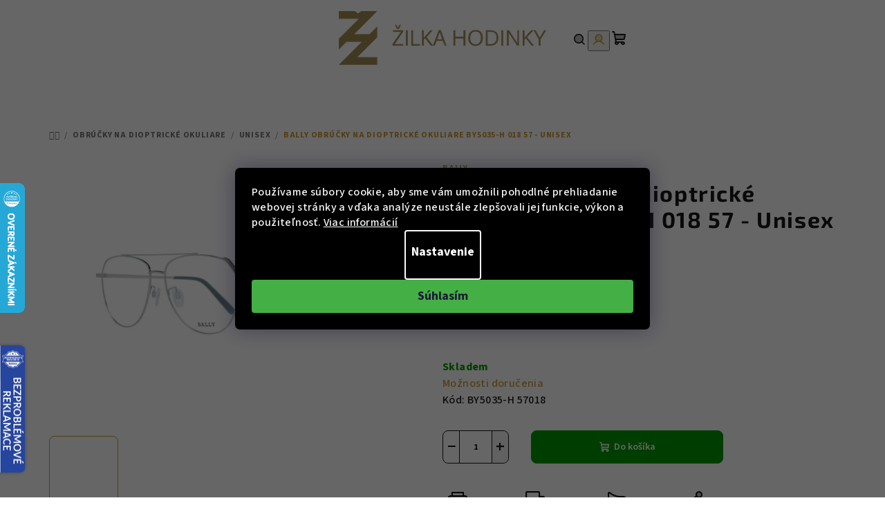

--- FILE ---
content_type: text/html; charset=utf-8
request_url: https://www.zilkahodinky.sk/bally-obroucky-na-dioptricke-bryle-by5035-h-018-57/
body_size: 34196
content:
<!doctype html><html lang="sk" dir="ltr" class="header-background-light external-fonts-loaded"><head><meta charset="utf-8" /><meta name="viewport" content="width=device-width,initial-scale=1" /><title>Bally obrúčky na dioptrické okuliare BY5035-H 018 57 - Unisex - Žilka hodinky</title><link rel="preconnect" href="https://cdn.myshoptet.com" /><link rel="dns-prefetch" href="https://cdn.myshoptet.com" /><link rel="preload" href="https://cdn.myshoptet.com/prj/dist/master/cms/libs/jquery/jquery-1.11.3.min.js" as="script" /><link href="https://cdn.myshoptet.com/prj/dist/master/cms/templates/frontend_templates/shared/css/font-face/source-sans-3.css" rel="stylesheet"><link href="https://cdn.myshoptet.com/prj/dist/master/cms/templates/frontend_templates/shared/css/font-face/exo-2.css" rel="stylesheet"><link href="https://cdn.myshoptet.com/prj/dist/master/shop/dist/font-shoptet-14.css.d90e56d0dd782c13aabd.css" rel="stylesheet"><script>
dataLayer = [];
dataLayer.push({'shoptet' : {
    "pageId": 820,
    "pageType": "productDetail",
    "currency": "EUR",
    "currencyInfo": {
        "decimalSeparator": ",",
        "exchangeRate": 1,
        "priceDecimalPlaces": 0,
        "symbol": "\u20ac",
        "symbolLeft": 1,
        "thousandSeparator": " "
    },
    "language": "sk",
    "projectId": 500387,
    "product": {
        "id": 76798,
        "guid": "0e3cf6ae-2326-11ed-a884-ecf4bbd5fcf2",
        "hasVariants": false,
        "codes": [
            {
                "code": "BY5035-H 57018"
            }
        ],
        "code": "BY5035-H 57018",
        "name": "Bally obr\u00fa\u010dky na dioptrick\u00e9 okuliare BY5035-H 018 57 - Unisex",
        "appendix": "",
        "weight": 0,
        "manufacturer": "Bally",
        "manufacturerGuid": "1EF533476529607EAF2CDA0BA3DED3EE",
        "currentCategory": "Obr\u00fa\u010dky na dioptrick\u00e9 okuliare | Unisex obr\u00fa\u010dky na dioptrick\u00e9 okuliare",
        "currentCategoryGuid": "17bbc356-222a-11ed-9426-ecf4bbd5fcf2",
        "defaultCategory": "Obr\u00fa\u010dky na dioptrick\u00e9 okuliare | Unisex obr\u00fa\u010dky na dioptrick\u00e9 okuliare",
        "defaultCategoryGuid": "17bbc356-222a-11ed-9426-ecf4bbd5fcf2",
        "currency": "EUR",
        "priceWithVat": 61
    },
    "stocks": [
        {
            "id": 1,
            "title": "Roh\u00e1\u010dova 639",
            "isDeliveryPoint": 1,
            "visibleOnEshop": 1
        },
        {
            "id": "ext",
            "title": "Sklad",
            "isDeliveryPoint": 0,
            "visibleOnEshop": 1
        }
    ],
    "cartInfo": {
        "id": null,
        "freeShipping": false,
        "freeShippingFrom": 120,
        "leftToFreeGift": {
            "formattedPrice": "\u20ac0",
            "priceLeft": 0
        },
        "freeGift": false,
        "leftToFreeShipping": {
            "priceLeft": 120,
            "dependOnRegion": 0,
            "formattedPrice": "\u20ac120"
        },
        "discountCoupon": [],
        "getNoBillingShippingPrice": {
            "withoutVat": 0,
            "vat": 0,
            "withVat": 0
        },
        "cartItems": [],
        "taxMode": "OSS"
    },
    "cart": [],
    "customer": {
        "priceRatio": 1,
        "priceListId": 1,
        "groupId": null,
        "registered": false,
        "mainAccount": false
    }
}});
dataLayer.push({'cookie_consent' : {
    "marketing": "denied",
    "analytics": "denied"
}});
document.addEventListener('DOMContentLoaded', function() {
    shoptet.consent.onAccept(function(agreements) {
        if (agreements.length == 0) {
            return;
        }
        dataLayer.push({
            'cookie_consent' : {
                'marketing' : (agreements.includes(shoptet.config.cookiesConsentOptPersonalisation)
                    ? 'granted' : 'denied'),
                'analytics': (agreements.includes(shoptet.config.cookiesConsentOptAnalytics)
                    ? 'granted' : 'denied')
            },
            'event': 'cookie_consent'
        });
    });
});
</script>
<meta property="og:type" content="website"><meta property="og:site_name" content="zilkahodinky.sk"><meta property="og:url" content="https://www.zilkahodinky.sk/bally-obroucky-na-dioptricke-bryle-by5035-h-018-57/"><meta property="og:title" content="Bally obrúčky na dioptrické okuliare BY5035-H 018 57 - Unisex - Žilka hodinky"><meta name="author" content="Žilka hodinky"><meta name="web_author" content="Shoptet.sk"><meta name="dcterms.rightsHolder" content="www.zilkahodinky.sk"><meta name="robots" content="index,follow"><meta property="og:image" content="https://cdn.myshoptet.com/usr/www.zilkahodinky.sk/user/shop/big/76798-3_bally-obrucky-na-dioptricke-okuliare-by5035-h-018-57-unisex.png?684274b4"><meta property="og:description" content="Bally obrúčky na dioptrické okuliare BY5035-H 018 57 u nás na zilkahodinky.sk za skvelú cenu a navyše s predĺženou zárukou!"><meta name="description" content="Bally obrúčky na dioptrické okuliare BY5035-H 018 57 u nás na zilkahodinky.sk za skvelú cenu a navyše s predĺženou zárukou!"><meta name="google-site-verification" content="q49MrtLgA-HqtT75_wfxhv4lraohRo8KeeeZs9tv1cA"><meta property="product:price:amount" content="61"><meta property="product:price:currency" content="EUR"><style>:root {--color-primary: #FFFFFF;--color-primary-h: 0;--color-primary-s: 0%;--color-primary-l: 100%;--color-primary-hover: #cd9934;--color-primary-hover-h: 40;--color-primary-hover-s: 60%;--color-primary-hover-l: 50%;--color-secondary: #cd9934;--color-secondary-h: 40;--color-secondary-s: 60%;--color-secondary-l: 50%;--color-secondary-hover: #cd9934;--color-secondary-hover-h: 40;--color-secondary-hover-s: 60%;--color-secondary-hover-l: 50%;--color-tertiary: #FFFFFF;--color-tertiary-h: 0;--color-tertiary-s: 0%;--color-tertiary-l: 100%;--color-tertiary-hover: #161616;--color-tertiary-hover-h: 0;--color-tertiary-hover-s: 0%;--color-tertiary-hover-l: 9%;--color-header-background: #FFFFFF;--template-font: "Source Sans 3";--template-headings-font: "Exo 2";--header-background-url: url("[data-uri]");--cookies-notice-background: #1A1937;--cookies-notice-color: #F8FAFB;--cookies-notice-button-hover: #f5f5f5;--cookies-notice-link-hover: #27263f;--templates-update-management-preview-mode-content: "Náhľad aktualizácií šablóny je aktívny pre váš prehliadač."}</style>
    
    <link href="https://cdn.myshoptet.com/prj/dist/master/shop/dist/main-14.less.49334c2a0bd7c3ed0f9c.css" rel="stylesheet" />
                <link href="https://cdn.myshoptet.com/prj/dist/master/shop/dist/mobile-header-v1-14.less.10721fb2626f6cacd20c.css" rel="stylesheet" />
    
    <script>var shoptet = shoptet || {};</script>
    <script src="https://cdn.myshoptet.com/prj/dist/master/shop/dist/main-3g-header.js.05f199e7fd2450312de2.js"></script>
<!-- User include --><!-- api 427(81) html code header -->
<link rel="stylesheet" href="https://cdn.myshoptet.com/usr/api2.dklab.cz/user/documents/_doplnky/instagram/500387/6/500387_6.css" type="text/css" /><style>
        :root {
            --dklab-instagram-header-color: #000000;  
            --dklab-instagram-header-background: #DDDDDD;  
            --dklab-instagram-font-weight: 700;
            --dklab-instagram-font-size: 120%;
            --dklab-instagram-logoUrl: url(https://cdn.myshoptet.com/usr/api2.dklab.cz/user/documents/_doplnky/instagram/img/logo-duha.png); 
            --dklab-instagram-logo-size-width: 25px;
            --dklab-instagram-logo-size-height: 25px;                        
            --dklab-instagram-hover-content: 0;                        
            --dklab-instagram-padding: 0px;                        
            --dklab-instagram-border-color: #888888;
            
        }
        </style>
<!-- api 1012(643) html code header -->
<style data-purpose="gopay-hiding-apple-pay">
	div[data-guid="22deb465-2497-11ed-adb3-246e96436e9c"] {
		display: none
	}
</style><style data-purpose="gopay-hiding-apple-pay">
	div[data-guid="23ca37de-2497-11ed-adb3-246e96436e9c"] {
		display: none
	}
</style>
<!-- service 409(63) html code header -->
<style>
#filters h4{cursor:pointer;}[class~=slider-wrapper],[class~=filter-section]{padding-left:0;}#filters h4{padding-left:13.5pt;}[class~=filter-section],[class~=slider-wrapper]{padding-bottom:0 !important;}#filters h4:before{position:absolute;}#filters h4:before{left:0;}[class~=filter-section],[class~=slider-wrapper]{padding-right:0;}#filters h4{padding-bottom:9pt;}#filters h4{padding-right:13.5pt;}#filters > .slider-wrapper,[class~=slider-wrapper] > div,.filter-sections form,[class~=slider-wrapper][class~=filter-section] > div,.razeni > form{display:none;}#filters h4:before,#filters .otevreny h4:before{content:"\e911";}#filters h4{padding-top:9pt;}[class~=filter-section],[class~=slider-wrapper]{padding-top:0 !important;}[class~=filter-section]{border-top-width:0 !important;}[class~=filter-section]{border-top-style:none !important;}[class~=filter-section]{border-top-color:currentColor !important;}#filters .otevreny h4:before,#filters h4:before{font-family:shoptet;}#filters h4{position:relative;}#filters h4{margin-left:0 !important;}[class~=filter-section]{border-image:none !important;}#filters h4{margin-bottom:0 !important;}#filters h4{margin-right:0 !important;}#filters h4{margin-top:0 !important;}#filters h4{border-top-width:.0625pc;}#filters h4{border-top-style:solid;}#filters h4{border-top-color:#e0e0e0;}[class~=slider-wrapper]{max-width:none;}[class~=otevreny] form,.slider-wrapper.otevreny > div,[class~=slider-wrapper][class~=otevreny] > div,.otevreny form{display:block;}#filters h4{border-image:none;}[class~=param-filter-top]{margin-bottom:.9375pc;}[class~=otevreny] form{margin-bottom:15pt;}[class~=slider-wrapper]{color:inherit;}#filters .otevreny h4:before{-webkit-transform:rotate(180deg);}[class~=slider-wrapper],#filters h4:before{background:none;}#filters h4:before{-webkit-transform:rotate(90deg);}#filters h4:before{-moz-transform:rotate(90deg);}[class~=param-filter-top] form{display:block !important;}#filters h4:before{-o-transform:rotate(90deg);}#filters h4:before{-ms-transform:rotate(90deg);}#filters h4:before{transform:rotate(90deg);}#filters h4:before{font-size:.104166667in;}#filters .otevreny h4:before{-moz-transform:rotate(180deg);}#filters .otevreny h4:before{-o-transform:rotate(180deg);}#filters h4:before{top:36%;}#filters .otevreny h4:before{-ms-transform:rotate(180deg);}#filters h4:before{height:auto;}#filters h4:before{width:auto;}#filters .otevreny h4:before{transform:rotate(180deg);}
@media screen and (max-width: 767px) {
.param-filter-top{padding-top: 15px;}
}
#content .filters-wrapper > div:first-of-type, #footer .filters-wrapper > div:first-of-type {text-align: left;}
.template-11.one-column-body .content .filter-sections{padding-top: 15px; padding-bottom: 15px;}
</style>
<!-- service 417(71) html code header -->
<style>
@media screen and (max-width: 767px) {
body.sticky-mobile:not(.paxio-merkur):not(.venus) .dropdown {display: none !important;}
body.sticky-mobile:not(.paxio-merkur):not(.venus) .languagesMenu{right: 98px; position: absolute;}
body.sticky-mobile:not(.paxio-merkur):not(.venus) .languagesMenu .caret{display: none !important;}
body.sticky-mobile:not(.paxio-merkur):not(.venus) .languagesMenu.open .languagesMenu__content {display: block;right: 0;left: auto;}
.template-12 #header .site-name {max-width: 40% !important;}
}
@media screen and (-ms-high-contrast: active), (-ms-high-contrast: none) {
.template-12 #header {position: fixed; width: 100%;}
.template-12 #content-wrapper.content-wrapper{padding-top: 80px;}
}
.sticky-mobile #header-image{display: none;}
@media screen and (max-width: 640px) {
.template-04.sticky-mobile #header-cart{position: fixed;top: 3px;right: 92px;}
.template-04.sticky-mobile #header-cart::before {font-size: 32px;}
.template-04.sticky-mobile #header-cart strong{display: none;}
}
@media screen and (min-width: 641px) {
.dklabGarnet #main-wrapper {overflow: visible !important;}
}
.dklabGarnet.sticky-mobile #logo img {top: 0 !important;}
@media screen and (min-width: 768px){
.top-navigation-bar .site-name {display: none;}
}
/*NOVÁ VERZE MOBILNÍ HLAVIČKY*/
@media screen and (max-width: 767px){
.scrolled-down body:not(.ordering-process):not(.search-window-visible) .top-navigation-bar {transform: none !important;}
.scrolled-down body:not(.ordering-process):not(.search-window-visible) #header .site-name {transform: none !important;}
.scrolled-down body:not(.ordering-process):not(.search-window-visible) #header .cart-count {transform: none !important;}
.scrolled-down #header {transform: none !important;}

body.template-11.mobile-header-version-1:not(.paxio-merkur):not(.venus) .top-navigation-bar .site-name{display: none !important;}
body.template-11.mobile-header-version-1:not(.paxio-merkur):not(.venus) #header .cart-count {top: -39px !important;position: absolute !important;}
.template-11.sticky-mobile.mobile-header-version-1 .responsive-tools > a[data-target="search"] {visibility: visible;}
.template-12.mobile-header-version-1 #header{position: fixed !important;}
.template-09.mobile-header-version-1.sticky-mobile .top-nav .subnav-left {visibility: visible;}
}

/*Disco*/
@media screen and (min-width: 768px){
.template-13:not(.jupiter) #header, .template-14 #header{position: sticky;top: 0;z-index: 8;}
.template-14.search-window-visible #header{z-index: 9999;}
body.navigation-hovered::before {z-index: 7;}
/*
.template-13 .top-navigation-bar{z-index: 10000;}
.template-13 .popup-widget {z-index: 10001;}
*/
.scrolled .template-13 #header, .scrolled .template-14 #header{box-shadow: 0 2px 10px rgba(0,0,0,0.1);}
.search-focused::before{z-index: 8;}
.top-navigation-bar{z-index: 9;position: relative;}
.paxio-merkur.top-navigation-menu-visible #header .search-form .form-control {z-index: 1;}
.paxio-merkur.top-navigation-menu-visible .search-form::before {z-index: 1;}
.scrolled .popup-widget.cart-widget {position: fixed;top: 68px !important;}

/* MERKUR */
.paxio-merkur.sticky-mobile.template-11 #oblibeneBtn{line-height: 70px !important;}
}


/* VENUS */
@media screen and (min-width: 768px){
.venus.sticky-mobile:not(.ordering-process) #header {position: fixed !important;width: 100%;transform: none !important;translate: none !important;box-shadow: 0 2px 10px rgba(0,0,0,0.1);visibility: visible !important;opacity: 1 !important;}
.venus.sticky-mobile:not(.ordering-process) .overall-wrapper{padding-top: 160px;}
.venus.sticky-mobile.type-index:not(.ordering-process) .overall-wrapper{padding-top: 85px;}
.venus.sticky-mobile:not(.ordering-process) #content-wrapper.content-wrapper {padding-top: 0 !important;}
}
@media screen and (max-width: 767px){
.template-14 .top-navigation-bar > .site-name{display: none !important;}
.template-14 #header .header-top .header-top-wrapper .site-name{margin: 0;}
}
/* JUPITER */
@media screen and (max-width: 767px){
.scrolled-down body.jupiter:not(.ordering-process):not(.search-window-visible) #header .site-name {-webkit-transform: translateX(-50%) !important;transform: translateX(-50%) !important;}
}
@media screen and (min-width: 768px){
.jupiter.sticky-header #header::after{display: none;}
.jupiter.sticky-header #header{position: fixed; top: 0; width: 100%;z-index: 99;}
.jupiter.sticky-header.ordering-process #header{position: relative;}
.jupiter.sticky-header .overall-wrapper{padding-top: 182px;}
.jupiter.sticky-header.ordering-process .overall-wrapper{padding-top: 0;}
.jupiter.sticky-header #header .header-top {height: 80px;}
}
</style>
<!-- service 427(81) html code header -->
<link rel="stylesheet" href="https://cdn.myshoptet.com/usr/api2.dklab.cz/user/documents/_doplnky/instagram/font/instagramplus.css" type="text/css" />

<!-- service 619(267) html code header -->
<link href="https://cdn.myshoptet.com/usr/fvstudio.myshoptet.com/user/documents/addons/cartupsell.min.css?24.11.1" rel="stylesheet">
<!-- project html code header -->
<!-- CSS Edit -->
<!-- <link href="/user/documents/assets/css/zilka-edit-sk.min.css?20230721_v11" rel="stylesheet"/> -->
<link href="/user/documents/assets/css/zilka-edit-sk.v1.min.css?20241126_v4" rel="stylesheet"/>

<!-- Foxentry start -->
<script type="text/javascript" async>
  var Foxentry;
  (function () {
    var e = document.querySelector("script"), s = document.createElement('script');
    s.setAttribute('type', 'text/javascript');
    s.setAttribute('async', 'true');
    s.setAttribute('src', 'https://cdn.foxentry.cz/lib');
    e.parentNode.appendChild(s);
    s.onload = function(){ Foxentry = new FoxentryBase('IEqih1hgDz'); }
  })();
</script>
<!-- Foxentry end -->

<style>
.flag.flag-freeshipping {
background-color: #cd9934;
}
</style>

<style>
.flag.flag-new {
background-color: #cd9934;
}
</style>
<!-- /User include --><link rel="shortcut icon" href="/favicon.ico" type="image/x-icon" /><link rel="canonical" href="https://www.zilkahodinky.sk/bally-obroucky-na-dioptricke-bryle-by5035-h-018-57/" />    <script>
        var _hwq = _hwq || [];
        _hwq.push(['setKey', 'B10277AA0964FEBC24093E0039706F07']);
        _hwq.push(['setTopPos', '200']);
        _hwq.push(['showWidget', '21']);
        (function() {
            var ho = document.createElement('script');
            ho.src = 'https://sk.im9.cz/direct/i/gjs.php?n=wdgt&sak=B10277AA0964FEBC24093E0039706F07';
            var s = document.getElementsByTagName('script')[0]; s.parentNode.insertBefore(ho, s);
        })();
    </script>
<script>!function(){var t={9196:function(){!function(){var t=/\[object (Boolean|Number|String|Function|Array|Date|RegExp)\]/;function r(r){return null==r?String(r):(r=t.exec(Object.prototype.toString.call(Object(r))))?r[1].toLowerCase():"object"}function n(t,r){return Object.prototype.hasOwnProperty.call(Object(t),r)}function e(t){if(!t||"object"!=r(t)||t.nodeType||t==t.window)return!1;try{if(t.constructor&&!n(t,"constructor")&&!n(t.constructor.prototype,"isPrototypeOf"))return!1}catch(t){return!1}for(var e in t);return void 0===e||n(t,e)}function o(t,r,n){this.b=t,this.f=r||function(){},this.d=!1,this.a={},this.c=[],this.e=function(t){return{set:function(r,n){u(c(r,n),t.a)},get:function(r){return t.get(r)}}}(this),i(this,t,!n);var e=t.push,o=this;t.push=function(){var r=[].slice.call(arguments,0),n=e.apply(t,r);return i(o,r),n}}function i(t,n,o){for(t.c.push.apply(t.c,n);!1===t.d&&0<t.c.length;){if("array"==r(n=t.c.shift()))t:{var i=n,a=t.a;if("string"==r(i[0])){for(var f=i[0].split("."),s=f.pop(),p=(i=i.slice(1),0);p<f.length;p++){if(void 0===a[f[p]])break t;a=a[f[p]]}try{a[s].apply(a,i)}catch(t){}}}else if("function"==typeof n)try{n.call(t.e)}catch(t){}else{if(!e(n))continue;for(var l in n)u(c(l,n[l]),t.a)}o||(t.d=!0,t.f(t.a,n),t.d=!1)}}function c(t,r){for(var n={},e=n,o=t.split("."),i=0;i<o.length-1;i++)e=e[o[i]]={};return e[o[o.length-1]]=r,n}function u(t,o){for(var i in t)if(n(t,i)){var c=t[i];"array"==r(c)?("array"==r(o[i])||(o[i]=[]),u(c,o[i])):e(c)?(e(o[i])||(o[i]={}),u(c,o[i])):o[i]=c}}window.DataLayerHelper=o,o.prototype.get=function(t){var r=this.a;t=t.split(".");for(var n=0;n<t.length;n++){if(void 0===r[t[n]])return;r=r[t[n]]}return r},o.prototype.flatten=function(){this.b.splice(0,this.b.length),this.b[0]={},u(this.a,this.b[0])}}()}},r={};function n(e){var o=r[e];if(void 0!==o)return o.exports;var i=r[e]={exports:{}};return t[e](i,i.exports,n),i.exports}n.n=function(t){var r=t&&t.__esModule?function(){return t.default}:function(){return t};return n.d(r,{a:r}),r},n.d=function(t,r){for(var e in r)n.o(r,e)&&!n.o(t,e)&&Object.defineProperty(t,e,{enumerable:!0,get:r[e]})},n.o=function(t,r){return Object.prototype.hasOwnProperty.call(t,r)},function(){"use strict";n(9196)}()}();</script><style>/* custom background */@media (min-width: 992px) {body {background-color: #ffffff ;background-position: top center;background-repeat: no-repeat;background-attachment: scroll;}}</style>    <!-- Global site tag (gtag.js) - Google Analytics -->
    <script async src="https://www.googletagmanager.com/gtag/js?id=G-R9PFSYT3EJ"></script>
    <script>
        
        window.dataLayer = window.dataLayer || [];
        function gtag(){dataLayer.push(arguments);}
        

                    console.debug('default consent data');

            gtag('consent', 'default', {"ad_storage":"denied","analytics_storage":"denied","ad_user_data":"denied","ad_personalization":"denied","wait_for_update":500});
            dataLayer.push({
                'event': 'default_consent'
            });
        
        gtag('js', new Date());

                gtag('config', 'UA-33574401-1', { 'groups': "UA" });
        
                gtag('config', 'G-R9PFSYT3EJ', {"groups":"GA4","send_page_view":false,"content_group":"productDetail","currency":"EUR","page_language":"sk"});
        
                gtag('config', 'AW-981981707', {"allow_enhanced_conversions":true});
        
        
        
        
        
                    gtag('event', 'page_view', {"send_to":"GA4","page_language":"sk","content_group":"productDetail","currency":"EUR"});
        
                gtag('set', 'currency', 'EUR');

        gtag('event', 'view_item', {
            "send_to": "UA",
            "items": [
                {
                    "id": "BY5035-H 57018",
                    "name": "Bally obr\u00fa\u010dky na dioptrick\u00e9 okuliare BY5035-H 018 57 - Unisex",
                    "category": "Obr\u00fa\u010dky na dioptrick\u00e9 okuliare \/ Unisex obr\u00fa\u010dky na dioptrick\u00e9 okuliare",
                                        "brand": "Bally",
                                                            "price": 50
                }
            ]
        });
        
        
        
        
        
                    gtag('event', 'view_item', {"send_to":"GA4","page_language":"sk","content_group":"productDetail","value":50,"currency":"EUR","items":[{"item_id":"BY5035-H 57018","item_name":"Bally obr\u00fa\u010dky na dioptrick\u00e9 okuliare BY5035-H 018 57 - Unisex","item_brand":"Bally","item_category":"Obr\u00fa\u010dky na dioptrick\u00e9 okuliare","item_category2":"Unisex obr\u00fa\u010dky na dioptrick\u00e9 okuliare","price":50,"quantity":1,"index":0}]});
        
        
        
        
        
        
        
        document.addEventListener('DOMContentLoaded', function() {
            if (typeof shoptet.tracking !== 'undefined') {
                for (var id in shoptet.tracking.bannersList) {
                    gtag('event', 'view_promotion', {
                        "send_to": "UA",
                        "promotions": [
                            {
                                "id": shoptet.tracking.bannersList[id].id,
                                "name": shoptet.tracking.bannersList[id].name,
                                "position": shoptet.tracking.bannersList[id].position
                            }
                        ]
                    });
                }
            }

            shoptet.consent.onAccept(function(agreements) {
                if (agreements.length !== 0) {
                    console.debug('gtag consent accept');
                    var gtagConsentPayload =  {
                        'ad_storage': agreements.includes(shoptet.config.cookiesConsentOptPersonalisation)
                            ? 'granted' : 'denied',
                        'analytics_storage': agreements.includes(shoptet.config.cookiesConsentOptAnalytics)
                            ? 'granted' : 'denied',
                                                                                                'ad_user_data': agreements.includes(shoptet.config.cookiesConsentOptPersonalisation)
                            ? 'granted' : 'denied',
                        'ad_personalization': agreements.includes(shoptet.config.cookiesConsentOptPersonalisation)
                            ? 'granted' : 'denied',
                        };
                    console.debug('update consent data', gtagConsentPayload);
                    gtag('consent', 'update', gtagConsentPayload);
                    dataLayer.push(
                        { 'event': 'update_consent' }
                    );
                }
            });
        });
    </script>
<script>
    (function(t, r, a, c, k, i, n, g) { t['ROIDataObject'] = k;
    t[k]=t[k]||function(){ (t[k].q=t[k].q||[]).push(arguments) },t[k].c=i;n=r.createElement(a),
    g=r.getElementsByTagName(a)[0];n.async=1;n.src=c;g.parentNode.insertBefore(n,g)
    })(window, document, 'script', '//www.heureka.sk/ocm/sdk.js?source=shoptet&version=2&page=product_detail', 'heureka', 'sk');

    heureka('set_user_consent', 0);
</script>
</head><body class="desktop id-820 in-unisex-obrucky-na-dioptricke-okuliare template-14 type-product type-detail one-column-body columns-mobile-2 columns-3 smart-labels-active ums_forms_redesign--off ums_a11y_category_page--on ums_discussion_rating_forms--off ums_flags_display_unification--on ums_a11y_login--on mobile-header-version-1"><noscript>
    <style>
        #header {
            padding-top: 0;
            position: relative !important;
            top: 0;
        }
        .header-navigation {
            position: relative !important;
        }
        .overall-wrapper {
            margin: 0 !important;
        }
        body:not(.ready) {
            visibility: visible !important;
        }
    </style>
    <div class="no-javascript">
        <div class="no-javascript__title">Musíte zmeniť nastavenie vášho prehliadača</div>
        <div class="no-javascript__text">Pozrite sa na: <a href="https://www.google.com/support/bin/answer.py?answer=23852">Ako povoliť JavaScript vo vašom prehliadači</a>.</div>
        <div class="no-javascript__text">Ak používate software na blokovanie reklám, možno bude potrebné, aby ste povolili JavaScript z tejto stránky.</div>
        <div class="no-javascript__text">Ďakujeme.</div>
    </div>
</noscript>

        <div id="fb-root"></div>
        <script>
            window.fbAsyncInit = function() {
                FB.init({
//                    appId            : 'your-app-id',
                    autoLogAppEvents : true,
                    xfbml            : true,
                    version          : 'v19.0'
                });
            };
        </script>
        <script async defer crossorigin="anonymous" src="https://connect.facebook.net/sk_SK/sdk.js"></script><script>
(function(l, u, c, i, n, k, a) {l['ModioCZ'] = n;
l[n]=l[n]||function(){(l[n].q=l[n].q||[]).push(arguments)};k=u.createElement(c),
a=u.getElementsByTagName(c)[0];k.async=1;k.src=i;a.parentNode.insertBefore(k,a)
})(window, document, 'script', '//trackingapi.modio.cz/ppc.js', 'modio');

modio('init', 'sk-c8a20ebfc');

var dataHelper = new DataLayerHelper(dataLayer);

if (dataHelper.get('shoptet.pageType') == 'thankYou') {
    var order_id = dataHelper.get('shoptet.order.orderNo');
    var price = dataHelper.get('shoptet.order.total');
    var currency = dataHelper.get('shoptet.order.currencyCode');
    if(order_id !== undefined){
        modio('purchase', order_id, price, currency);
    }
}
</script>
    <div class="siteCookies siteCookies--center siteCookies--dark js-siteCookies" role="dialog" data-testid="cookiesPopup" data-nosnippet>
        <div class="siteCookies__form">
            <div class="siteCookies__content">
                <div class="siteCookies__text">
                    Používame súbory cookie, aby sme vám umožnili pohodlné prehliadanie webovej stránky a vďaka analýze neustále zlepšovali jej funkcie, výkon a použiteľnosť. <a href="https://500387.myshoptet.com/podmienky-ochrany-osobnych-udajov/" target="_blank" rel="noopener noreferrer">Viac informácií</a>
                </div>
                <p class="siteCookies__links">
                    <button class="siteCookies__link js-cookies-settings" aria-label="Nastavenia cookies" data-testid="cookiesSettings">Nastavenie</button>
                </p>
            </div>
            <div class="siteCookies__buttonWrap">
                                <button class="siteCookies__button js-cookiesConsentSubmit" value="all" aria-label="Prijať cookies" data-testid="buttonCookiesAccept">Súhlasím</button>
            </div>
        </div>
        <script>
            document.addEventListener("DOMContentLoaded", () => {
                const siteCookies = document.querySelector('.js-siteCookies');
                document.addEventListener("scroll", shoptet.common.throttle(() => {
                    const st = document.documentElement.scrollTop;
                    if (st > 1) {
                        siteCookies.classList.add('siteCookies--scrolled');
                    } else {
                        siteCookies.classList.remove('siteCookies--scrolled');
                    }
                }, 100));
            });
        </script>
    </div>
<a href="#content" class="skip-link sr-only">Prejsť na obsah</a><div class="overall-wrapper"><header id="header">
        <div class="header-top">
            <div class="container navigation-wrapper header-top-wrapper">
                <div class="navigation-tools">
                                    </div>
                <div class="site-name"><a href="/" data-testid="linkWebsiteLogo"><img src="https://cdn.myshoptet.com/usr/www.zilkahodinky.sk/user/logos/logo-1.png" alt="Žilka hodinky" fetchpriority="low" /></a></div>                <div class="navigation-buttons">
                    <a href="#" class="toggle-window" data-target="search" data-testid="linkSearchIcon"><i class="icon-search"></i><span class="sr-only">Hľadať</span></a>
                                                                                                                                            <button class="top-nav-button top-nav-button-login toggle-window" type="button" data-target="login" aria-haspopup="dialog" aria-expanded="false" aria-controls="login" data-testid="signin">
                                        <i class="icon-login"></i><span class="sr-only">Prihlásenie</span>
                                    </button>
                                                                                                                                
    <a href="/kosik/" class="btn btn-icon toggle-window cart-count" data-target="cart" data-testid="headerCart" rel="nofollow" aria-haspopup="dialog" aria-expanded="false" aria-controls="cart-widget">
        <span class="icon-cart"></span>
                <span class="sr-only">Nákupný košík</span>
        
    
            </a>
                    <a href="#" class="toggle-window" data-target="navigation" data-testid="hamburgerMenu"></a>
                </div>
                <div class="user-action">
                                            <div class="user-action-in">
            <div id="login" class="user-action-login popup-widget login-widget" role="dialog" aria-labelledby="loginHeading">
        <div class="popup-widget-inner">
                            <h2 id="loginHeading">Prihlásenie k vášmu účtu</h2><div id="customerLogin"><form action="/action/Customer/Login/" method="post" id="formLoginIncluded" class="csrf-enabled formLogin" data-testid="formLogin"><input type="hidden" name="referer" value="" /><div class="form-group"><div class="input-wrapper email js-validated-element-wrapper no-label"><input type="email" name="email" class="form-control" autofocus placeholder="E-mailová adresa (napr. jan@novak.sk)" data-testid="inputEmail" autocomplete="email" required /></div></div><div class="form-group"><div class="input-wrapper password js-validated-element-wrapper no-label"><input type="password" name="password" class="form-control" placeholder="Heslo" data-testid="inputPassword" autocomplete="current-password" required /><span class="no-display">Nemôžete vyplniť toto pole</span><input type="text" name="surname" value="" class="no-display" /></div></div><div class="form-group"><div class="login-wrapper"><button type="submit" class="btn btn-secondary btn-text btn-login" data-testid="buttonSubmit">Prihlásiť sa</button><div class="password-helper"><a href="/registracia/" data-testid="signup" rel="nofollow">Nová registrácia</a><a href="/klient/zabudnute-heslo/" rel="nofollow">Zabudnuté heslo</a></div></div></div></form>
</div>                    </div>
    </div>

        <div id="cart-widget" class="user-action-cart popup-widget cart-widget loader-wrapper" data-testid="popupCartWidget" role="dialog" aria-hidden="true">
        <div class="popup-widget-inner cart-widget-inner place-cart-here">
            <div class="loader-overlay">
                <div class="loader"></div>
            </div>
        </div>
    </div>

        <div class="user-action-search popup-widget search-widget search stay-open" itemscope itemtype="https://schema.org/WebSite" data-testid="searchWidget">
        <span href="#" class="search-widget-close toggle-window" data-target="search" data-testid="linkSearchIcon"></span>
        <meta itemprop="headline" content="Unisex obrúčky na dioptrické okuliare"/><meta itemprop="url" content="https://www.zilkahodinky.sk"/><meta itemprop="text" content="Bally obrúčky na dioptrické okuliare BY5035-H 018 57 u nás na zilkahodinky.sk za skvelú cenu a navyše s predĺženou zárukou!"/>        <form action="/action/ProductSearch/prepareString/" method="post"
    id="formSearchForm" class="search-form compact-form js-search-main"
    itemprop="potentialAction" itemscope itemtype="https://schema.org/SearchAction" data-testid="searchForm">
    <fieldset>
        <meta itemprop="target"
            content="https://www.zilkahodinky.sk/vyhladavanie/?string={string}"/>
        <input type="hidden" name="language" value="sk"/>
        
    <span class="search-form-input-group">
        
    <span class="search-input-icon" aria-hidden="true"></span>

<input
    type="search"
    name="string"
        class="query-input form-control search-input js-search-input"
    placeholder="Napíšte, čo hľadáte"
    autocomplete="off"
    required
    itemprop="query-input"
    aria-label="Vyhľadávanie"
    data-testid="searchInput"
>
        <button type="submit" class="btn btn-default search-button" data-testid="searchBtn">Hľadať</button>
    </span>

    </fieldset>
</form>
    </div>
</div>
                                    </div>
            </div>
        </div>
        <div class="header-bottom">
            <div class="navigation-wrapper header-bottom-wrapper">
                <nav id="navigation" aria-label="Hlavné menu" data-collapsible="true"><div class="navigation-in menu"><ul class="menu-level-1" role="menubar" data-testid="headerMenuItems"><li class="menu-item-877" role="none"><a href="/novinky-v-nabidce-x2s12001/" data-testid="headerMenuItem" role="menuitem" aria-expanded="false"><b>Novinky</b></a></li>
<li class="menu-item-775" role="none"><a href="/hodinky-x2s16260/" data-testid="headerMenuItem" role="menuitem" aria-expanded="false"><b>Hodinky</b></a></li>
<li class="menu-item-781" role="none"><a href="/natahovace-na-hodinky-x2s16272/" data-testid="headerMenuItem" role="menuitem" aria-expanded="false"><b>Naťahovače na hodinky</b></a></li>
<li class="menu-item-772" role="none"><a href="/boxy-na-hodinky/" data-testid="headerMenuItem" role="menuitem" aria-expanded="false"><b>Boxy na hodinky</b></a></li>
<li class="menu-item-2391" role="none"><a href="/hodiny-a-budiky/" data-testid="headerMenuItem" role="menuitem" aria-expanded="false"><b>Hodiny a budíky</b></a></li>
<li class="menu-item-787" role="none"><a href="/slunecni-bryle-x2s16285/" data-testid="headerMenuItem" role="menuitem" aria-expanded="false"><b>Slnečné okuliare</b></a></li>
<li class="menu-item-784" role="none"><a href="/obroucky-na-dioptricke-bryle-x2s16295/" data-testid="headerMenuItem" role="menuitem" aria-expanded="false"><b>Obrúčky na dioptrické okuliare</b></a></li>
<li class="menu-item-790" role="none"><a href="/sperky-x31310/" data-testid="headerMenuItem" role="menuitem" aria-expanded="false"><b>Šperky</b></a></li>
<li class="menu-item-2299" role="none"><a href="/akcni/" data-testid="headerMenuItem" role="menuitem" aria-expanded="false"><b>EXPRESNÉ ODOSLANIE!</b></a></li>
<li class="ext" id="nav-manufacturers" role="none"><a href="https://www.zilkahodinky.sk/znacka/" data-testid="brandsText" role="menuitem"><b>Značky</b><span class="submenu-arrow"></span></a><ul class="menu-level-2" role="menu"><li role="none"><a href="/znacka-33-element/" data-testid="brandName" role="menuitem"><span>33 Element</span></a></li><li role="none"><a href="/znacka-avi-8/" data-testid="brandName" role="menuitem"><span>AVI-8</span></a></li><li role="none"><a href="/ben-sherman/" data-testid="brandName" role="menuitem"><span>Ben Sherman</span></a></li><li role="none"><a href="/znacka-bering/" data-testid="brandName" role="menuitem"><span>Bering</span></a></li><li role="none"><a href="/znacka-boss-orange/" data-testid="brandName" role="menuitem"><span>Boss Orange</span></a></li><li role="none"><a href="/znacka-breil/" data-testid="brandName" role="menuitem"><span>Breil</span></a></li><li role="none"><a href="/znacka-bulova/" data-testid="brandName" role="menuitem"><span>Bulova</span></a></li><li role="none"><a href="/znacka-calvin-klein/" data-testid="brandName" role="menuitem"><span>Calvin Klein</span></a></li><li role="none"><a href="/znacka-casio/" data-testid="brandName" role="menuitem"><span>Casio</span></a></li><li role="none"><a href="/znacka-cerruti/" data-testid="brandName" role="menuitem"><span>Cerruti 1881</span></a></li><li role="none"><a href="/znacka-certina/" data-testid="brandName" role="menuitem"><span>Certina</span></a></li><li role="none"><a href="/znacka-citizen/" data-testid="brandName" role="menuitem"><span>Citizen</span></a></li><li role="none"><a href="/znacka-cluse/" data-testid="brandName" role="menuitem"><span>Cluse</span></a></li><li role="none"><a href="/cover/" data-testid="brandName" role="menuitem"><span>Cover</span></a></li><li role="none"><a href="/d1-milano/" data-testid="brandName" role="menuitem"><span>D1 Milano</span></a></li><li role="none"><a href="/znacka-daisy-dixon/" data-testid="brandName" role="menuitem"><span>Daisy Dixon</span></a></li><li role="none"><a href="/znacka-disney/" data-testid="brandName" role="menuitem"><span>Disney</span></a></li><li role="none"><a href="/znacka-dkny/" data-testid="brandName" role="menuitem"><span>DKNY</span></a></li><li role="none"><a href="/znacka-dufa/" data-testid="brandName" role="menuitem"><span>DuFa</span></a></li><li role="none"><a href="/duchamp/" data-testid="brandName" role="menuitem"><span>Duchamp</span></a></li><li role="none"><a href="/znacka-dunlop/" data-testid="brandName" role="menuitem"><span>Dunlop</span></a></li><li role="none"><a href="/znacka-edox/" data-testid="brandName" role="menuitem"><span>Edox</span></a></li><li role="none"><a href="/znacka-esprit/" data-testid="brandName" role="menuitem"><span>Esprit</span></a></li><li role="none"><a href="/znacka-ett-eco-tech-time/" data-testid="brandName" role="menuitem"><span>ETT Eco Tech Time</span></a></li><li role="none"><a href="/znacka-ferrari/" data-testid="brandName" role="menuitem"><span>Ferrari</span></a></li><li role="none"><a href="/znacka-festina/" data-testid="brandName" role="menuitem"><span>Festina</span></a></li><li role="none"><a href="/znacka-fossil/" data-testid="brandName" role="menuitem"><span>Fossil</span></a></li><li role="none"><a href="/znacka-furla/" data-testid="brandName" role="menuitem"><span>Furla</span></a></li><li role="none"><a href="/znacka-gant/" data-testid="brandName" role="menuitem"><span>Gant</span></a></li><li role="none"><a href="/znacka-garmin/" data-testid="brandName" role="menuitem"><span>Garmin</span></a></li><li role="none"><a href="/znacka-guess/" data-testid="brandName" role="menuitem"><span>Guess</span></a></li><li role="none"><a href="/znacka-h2x/" data-testid="brandName" role="menuitem"><span>H2X</span></a></li><li role="none"><a href="/znacka-haemmer/" data-testid="brandName" role="menuitem"><span>Haemmer</span></a></li><li role="none"><a href="/znacka-hanowa/" data-testid="brandName" role="menuitem"><span>Hanowa</span></a></li><li role="none"><a href="/znacka-hello-kitty/" data-testid="brandName" role="menuitem"><span>Hello Kitty</span></a></li><li role="none"><a href="/znacka-henry-london/" data-testid="brandName" role="menuitem"><span>Henry London</span></a></li><li role="none"><a href="/znacka-hip-hop/" data-testid="brandName" role="menuitem"><span>Hip Hop</span></a></li><li role="none"><a href="/znacka-hoops/" data-testid="brandName" role="menuitem"><span>Hoops</span></a></li><li role="none"><a href="/znacka-hugo-boss/" data-testid="brandName" role="menuitem"><span>Hugo Boss</span></a></li><li role="none"><a href="/znacka-ingersoll/" data-testid="brandName" role="menuitem"><span>Ingersoll</span></a></li><li role="none"><a href="/znacka-invicta/" data-testid="brandName" role="menuitem"><span>Invicta</span></a></li><li role="none"><a href="/znacka-jack-co/" data-testid="brandName" role="menuitem"><span>Jack &amp; Co.</span></a></li><li role="none"><a href="/znacka-jacques-lemans/" data-testid="brandName" role="menuitem"><span>Jacques Lemans</span></a></li><li role="none"><a href="/znacka-jaguar/" data-testid="brandName" role="menuitem"><span>Jaguar</span></a></li><li role="none"><a href="/znacka-juicy-couture/" data-testid="brandName" role="menuitem"><span>Juicy Couture</span></a></li><li role="none"><a href="/znacka-junkers/" data-testid="brandName" role="menuitem"><span>Junkers</span></a></li><li role="none"><a href="/znacka-just-cavalli/" data-testid="brandName" role="menuitem"><span>Just Cavalli</span></a></li><li role="none"><a href="/znacka-khs/" data-testid="brandName" role="menuitem"><span>KHS</span></a></li><li role="none"><a href="/znacka-lacoste/" data-testid="brandName" role="menuitem"><span>Lacoste</span></a></li><li role="none"><a href="/znacka-lorenz/" data-testid="brandName" role="menuitem"><span>Lorenz</span></a></li><li role="none"><a href="/znacka-lorus/" data-testid="brandName" role="menuitem"><span>Lorus</span></a></li><li role="none"><a href="/znacka-lowell/" data-testid="brandName" role="menuitem"><span>Lowell</span></a></li><li role="none"><a href="/znacka-luminox/" data-testid="brandName" role="menuitem"><span>Luminox</span></a></li><li role="none"><a href="/znacka-marc-ecko/" data-testid="brandName" role="menuitem"><span>Marc Ecko</span></a></li><li role="none"><a href="/znacka-marc-jacobs/" data-testid="brandName" role="menuitem"><span>Marc Jacobs</span></a></li><li role="none"><a href="/znacka-marco-mavilla/" data-testid="brandName" role="menuitem"><span>Marco Mavilla</span></a></li><li role="none"><a href="/znacka-maserati/" data-testid="brandName" role="menuitem"><span>Maserati</span></a></li><li role="none"><a href="/znacka-master-time/" data-testid="brandName" role="menuitem"><span>Master Time</span></a></li><li role="none"><a href="/znacka-michael-kors/" data-testid="brandName" role="menuitem"><span>Michael Kors</span></a></li><li role="none"><a href="/znacka-momo-design/" data-testid="brandName" role="menuitem"><span>Momo Design</span></a></li><li role="none"><a href="/znacka-morellato/" data-testid="brandName" role="menuitem"><span>Morellato</span></a></li><li role="none"><a href="/znacka-mvmt/" data-testid="brandName" role="menuitem"><span>MVMT</span></a></li><li role="none"><a href="/znacka-nautica/" data-testid="brandName" role="menuitem"><span>Nautica</span></a></li><li role="none"><a href="/znacka-nixon/" data-testid="brandName" role="menuitem"><span>Nixon</span></a></li><li role="none"><a href="/oakley/" data-testid="brandName" role="menuitem"><span>Oakley</span></a></li><li role="none"><a href="/znacka-obaku/" data-testid="brandName" role="menuitem"><span>Obaku</span></a></li><li role="none"><a href="/znacka-olivia-burton/" data-testid="brandName" role="menuitem"><span>Olivia Burton</span></a></li><li role="none"><a href="/znacka-orient/" data-testid="brandName" role="menuitem"><span>Orient</span></a></li><li role="none"><a href="/znacka-oris/" data-testid="brandName" role="menuitem"><span>Oris</span></a></li><li role="none"><a href="/znacka-philip-watch/" data-testid="brandName" role="menuitem"><span>Philip Watch</span></a></li><li role="none"><a href="/znacka-pierre-cardin/" data-testid="brandName" role="menuitem"><span>Pierre Cardin</span></a></li><li role="none"><a href="/polaroid/" data-testid="brandName" role="menuitem"><span>Polaroid</span></a></li><li role="none"><a href="/znacka-police/" data-testid="brandName" role="menuitem"><span>Police</span></a></li><li role="none"><a href="/znacka-porsche-design/" data-testid="brandName" role="menuitem"><span>Porsche Design</span></a></li><li role="none"><a href="/znacka-prim/" data-testid="brandName" role="menuitem"><span>PRIM</span></a></li><li role="none"><a href="/znacka-pulsar/" data-testid="brandName" role="menuitem"><span>Pulsar</span></a></li><li role="none"><a href="/znacka-puma/" data-testid="brandName" role="menuitem"><span>Puma</span></a></li><li role="none"><a href="/znacka-roamer/" data-testid="brandName" role="menuitem"><span>Roamer</span></a></li><li role="none"><a href="/znacka-rosefield/" data-testid="brandName" role="menuitem"><span>Rosefield</span></a></li><li role="none"><a href="/znacka-rothenschild/" data-testid="brandName" role="menuitem"><span>Rothenschild</span></a></li><li role="none"><a href="/znacka-s-oliver/" data-testid="brandName" role="menuitem"><span>s.Oliver</span></a></li><li role="none"><a href="/znacka-sector-no-limits2/" data-testid="brandName" role="menuitem"><span>Sector No Limits</span></a></li><li role="none"><a href="/znacka-skagen/" data-testid="brandName" role="menuitem"><span>Skagen</span></a></li><li role="none"><a href="/znacka-swarovski/" data-testid="brandName" role="menuitem"><span>Swarovski</span></a></li><li role="none"><a href="/znacka-swiss-alpine-military/" data-testid="brandName" role="menuitem"><span>Swiss Alpine Military</span></a></li><li role="none"><a href="/znacka-swiss-military-by-chrono/" data-testid="brandName" role="menuitem"><span>Swiss Military by Chrono</span></a></li><li role="none"><a href="/znacka-swiss-military-hanowa/" data-testid="brandName" role="menuitem"><span>Swiss Military Hanowa</span></a></li><li role="none"><a href="/znacka-ted-baker/" data-testid="brandName" role="menuitem"><span>Ted Baker</span></a></li><li role="none"><a href="/znacka-thomas-sabo/" data-testid="brandName" role="menuitem"><span>Thomas Sabo</span></a></li><li role="none"><a href="/znacka-timberland/" data-testid="brandName" role="menuitem"><span>Timberland</span></a></li><li role="none"><a href="/znacka-timex/" data-testid="brandName" role="menuitem"><span>Timex</span></a></li><li role="none"><a href="/znacka-tissot/" data-testid="brandName" role="menuitem"><span>Tissot</span></a></li><li role="none"><a href="/znacka-tommy-hilfiger/" data-testid="brandName" role="menuitem"><span>Tommy Hilfiger</span></a></li><li role="none"><a href="/znacka-traser-h3/" data-testid="brandName" role="menuitem"><span>Traser H3</span></a></li><li role="none"><a href="/trussardi/" data-testid="brandName" role="menuitem"><span>Trussardi</span></a></li><li role="none"><a href="/znacka-tw-steel/" data-testid="brandName" role="menuitem"><span>TW-Steel</span></a></li><li role="none"><a href="/znacka-u-boat/" data-testid="brandName" role="menuitem"><span>U-Boat</span></a></li><li role="none"><a href="/znacka-v-o-s-t-germany/" data-testid="brandName" role="menuitem"><span>V.O.S.T Germany</span></a></li><li role="none"><a href="/znacka-versace/" data-testid="brandName" role="menuitem"><span>Versace</span></a></li><li role="none"><a href="/znacka-victorinox/" data-testid="brandName" role="menuitem"><span>Victorinox</span></a></li><li role="none"><a href="/znacka-wenger/" data-testid="brandName" role="menuitem"><span>Wenger</span></a></li><li role="none"><a href="/znacka-zeppelin/" data-testid="brandName" role="menuitem"><span>Zeppelin</span></a></li></ul>
</li></ul>
    <ul class="navigationActions" role="menu">
                            <li role="none">
                                    <a href="/login/?backTo=%2Fbally-obroucky-na-dioptricke-bryle-by5035-h-018-57%2F" rel="nofollow" data-testid="signin" role="menuitem"><span>Prihlásenie</span></a>
                            </li>
                        </ul>
</div><span class="navigation-close"></span></nav><div class="menu-helper" data-testid="hamburgerMenu"><span>Viac</span></div>
            </div>
        </div>
    </header><!-- / header -->

    

<div id="content-wrapper" class="container content-wrapper">
    
                                <div class="breadcrumbs navigation-home-icon-wrapper" itemscope itemtype="https://schema.org/BreadcrumbList">
                                                                            <span id="navigation-first" data-basetitle="Žilka hodinky" itemprop="itemListElement" itemscope itemtype="https://schema.org/ListItem">
                <a href="/" itemprop="item" class="navigation-home-icon"><span class="sr-only" itemprop="name">Domov</span></a>
                <span class="navigation-bullet">/</span>
                <meta itemprop="position" content="1" />
            </span>
                                <span id="navigation-1" itemprop="itemListElement" itemscope itemtype="https://schema.org/ListItem">
                <a href="/obroucky-na-dioptricke-bryle-x2s16295/" itemprop="item" data-testid="breadcrumbsSecondLevel"><span itemprop="name">Obrúčky na dioptrické okuliare</span></a>
                <span class="navigation-bullet">/</span>
                <meta itemprop="position" content="2" />
            </span>
                                <span id="navigation-2" itemprop="itemListElement" itemscope itemtype="https://schema.org/ListItem">
                <a href="/unisex-obrucky-na-dioptricke-okuliare/" itemprop="item" data-testid="breadcrumbsSecondLevel"><span itemprop="name">Unisex</span></a>
                <span class="navigation-bullet">/</span>
                <meta itemprop="position" content="3" />
            </span>
                                            <span id="navigation-3" itemprop="itemListElement" itemscope itemtype="https://schema.org/ListItem" data-testid="breadcrumbsLastLevel">
                <meta itemprop="item" content="https://www.zilkahodinky.sk/bally-obroucky-na-dioptricke-bryle-by5035-h-018-57/" />
                <meta itemprop="position" content="4" />
                <span itemprop="name" data-title="Bally obrúčky na dioptrické okuliare BY5035-H 018 57 - Unisex">Bally obrúčky na dioptrické okuliare BY5035-H 018 57 - Unisex <span class="appendix"></span></span>
            </span>
            </div>
            
    <div class="content-wrapper-in">
                <main id="content" class="content wide">
                            
<div class="p-detail" itemscope itemtype="https://schema.org/Product">

    
    <meta itemprop="name" content="Bally obrúčky na dioptrické okuliare BY5035-H 018 57 - Unisex" />
    <meta itemprop="category" content="Úvodná stránka &gt; Obrúčky na dioptrické okuliare &gt; Unisex &gt; Bally obrúčky na dioptrické okuliare BY5035-H 018 57 - Unisex" />
    <meta itemprop="url" content="https://www.zilkahodinky.sk/bally-obroucky-na-dioptricke-bryle-by5035-h-018-57/" />
    <meta itemprop="image" content="https://cdn.myshoptet.com/usr/www.zilkahodinky.sk/user/shop/big/76798-3_bally-obrucky-na-dioptricke-okuliare-by5035-h-018-57-unisex.png?684274b4" />
                <span class="js-hidden" itemprop="manufacturer" itemscope itemtype="https://schema.org/Organization">
            <meta itemprop="name" content="Bally" />
        </span>
        <span class="js-hidden" itemprop="brand" itemscope itemtype="https://schema.org/Brand">
            <meta itemprop="name" content="Bally" />
        </span>
                            <meta itemprop="gtin13" content="889214200099" />            
<div class="p-detail-inner">

    <div class="p-data-wrapper">

        <div class="p-detail-inner-header">
                            <div class="brand-wrapper">
                    <a href="/znacka-bally/" title="Pozrieť sa na detail výrobcu" data-testid="productCardBrandName">Bally</a>
                </div>
                        <h1>
                  Bally obrúčky na dioptrické okuliare BY5035-H 018 57 - Unisex            </h1>
                        <div class="stars-wrapper">
            
<span class="stars star-list">
                                                <span class="star star-off show-tooltip is-active productRatingAction" data-productid="76798" data-score="1" title="    Hodnotenie:
            Neohodnotené    "></span>
                    
                                                <span class="star star-off show-tooltip is-active productRatingAction" data-productid="76798" data-score="2" title="    Hodnotenie:
            Neohodnotené    "></span>
                    
                                                <span class="star star-off show-tooltip is-active productRatingAction" data-productid="76798" data-score="3" title="    Hodnotenie:
            Neohodnotené    "></span>
                    
                                                <span class="star star-off show-tooltip is-active productRatingAction" data-productid="76798" data-score="4" title="    Hodnotenie:
            Neohodnotené    "></span>
                    
                                                <span class="star star-off show-tooltip is-active productRatingAction" data-productid="76798" data-score="5" title="    Hodnotenie:
            Neohodnotené    "></span>
                    
    </span>
            <span class="stars-label">
                                Neohodnotené                    </span>
        </div>
            </div>

        
        <form action="/action/Cart/addCartItem/" method="post" id="product-detail-form" class="pr-action csrf-enabled" data-testid="formProduct">
            <meta itemprop="productID" content="76798" /><meta itemprop="identifier" content="0e3cf6ae-2326-11ed-a884-ecf4bbd5fcf2" /><meta itemprop="sku" content="BY5035-H 57018" /><span itemprop="offers" itemscope itemtype="https://schema.org/Offer"><link itemprop="availability" href="https://schema.org/InStock" /><meta itemprop="url" content="https://www.zilkahodinky.sk/bally-obroucky-na-dioptricke-bryle-by5035-h-018-57/" /><meta itemprop="price" content="61.00" /><meta itemprop="priceCurrency" content="EUR" /><link itemprop="itemCondition" href="https://schema.org/NewCondition" /></span><input type="hidden" name="productId" value="76798" /><input type="hidden" name="priceId" value="76798" /><input type="hidden" name="language" value="sk" />

            <div class="p-variants-block">

                
                    
                    
                    
                    
                
            </div>

            <div class="buttons-wrapper cofidis-buttons-wrapper"></div>

            
                            <div class="p-price-wrapper">
                                                            <strong class="price-final" data-testid="productCardPrice">
            <span class="price-final-holder">
                €61
    

        </span>
    </strong>
                                            <span class="price-measure">
                    
                        </span>
                    
                </div>
            
            <div class="detail-parameters">
                                    <div class="detail-parameter detail-parameter-availability">
                        <span class="availability-desc-label">Dostupnosť:</span>
                        

    
    <span class="availability-label" style="color: #009901" data-testid="labelAvailability">
                    Skladem            </span>
    
                    </div>
                
                
                                    <a href="/bally-obroucky-na-dioptricke-bryle-by5035-h-018-57:moznosti-dorucenia/" class="shipping-options">Možnosti doručenia</a>
                
                                    <div class="detail-parameter detail-parameter-product-code">
                        <span class="p-code-label row-header-label">Kód:</span>
                                                    <span>BY5035-H 57018</span>
                                            </div>
                            </div>

                                        
                            <div class="p-to-cart-block">
                        <div class="add-to-cart" data-testid="divAddToCart">
                
<span class="quantity">
    <span
        class="increase-tooltip js-increase-tooltip"
        data-trigger="manual"
        data-container="body"
        data-original-title="Nie je možné zakúpiť viac než 9999 ks."
        aria-hidden="true"
        role="tooltip"
        data-testid="tooltip">
    </span>

    <span
        class="decrease-tooltip js-decrease-tooltip"
        data-trigger="manual"
        data-container="body"
        data-original-title="Minimálne množstvo, ktoré je možné zakúpiť je 1 ks."
        aria-hidden="true"
        role="tooltip"
        data-testid="tooltip">
    </span>
    <label>
        <input
            type="number"
            name="amount"
            value="1"
            class="amount"
            autocomplete="off"
            data-decimals="0"
                        step="1"
            min="1"
            max="9999"
            aria-label="Množstvo"
            data-testid="cartAmount"/>
    </label>

    <button
        class="increase"
        type="button"
        aria-label="Zvýšiť množstvo o 1"
        data-testid="increase">
            <span class="increase__sign">&plus;</span>
    </button>

    <button
        class="decrease"
        type="button"
        aria-label="Znížiť množstvo o 1"
        data-testid="decrease">
            <span class="decrease__sign">&minus;</span>
    </button>
</span>
                    
                <button type="submit" class="btn btn-conversion add-to-cart-button" data-testid="buttonAddToCart" aria-label="Do košíka Bally obrúčky na dioptrické okuliare BY5035-H 018 57 - Unisex"><i class="icon-cart"></i>Do košíka</button>
            
            </div>
                </div>
            
        </form>

        
        

        <div class="buttons-wrapper social-buttons-wrapper">
            <div class="link-icons watchdog-active" data-testid="productDetailActionIcons">
    <a href="#" class="link-icon print" title="Tlačiť produkt"><i class="icon-print"></i><span>Tlač</span></a>
    <a href="/bally-obroucky-na-dioptricke-bryle-by5035-h-018-57:otazka/" class="link-icon chat" title="Hovoriť s predajcom" rel="nofollow"><i class="icon-comment"></i><span>Opýtať sa</span></a>
            <a href="/bally-obroucky-na-dioptricke-bryle-by5035-h-018-57:strazit-cenu/" class="link-icon watchdog" title="Strážiť cenu" rel="nofollow"><i class="icon-watchdog"></i><span>Strážiť</span></a>
                <a href="#" class="link-icon share js-share-buttons-trigger" title="Zdieľať produkt"><i class="icon-share"></i><span>Zdieľať</span></a>
    </div>
                <div class="social-buttons no-display">
                    <div class="twitter">
                <script>
        window.twttr = (function(d, s, id) {
            var js, fjs = d.getElementsByTagName(s)[0],
                t = window.twttr || {};
            if (d.getElementById(id)) return t;
            js = d.createElement(s);
            js.id = id;
            js.src = "https://platform.twitter.com/widgets.js";
            fjs.parentNode.insertBefore(js, fjs);
            t._e = [];
            t.ready = function(f) {
                t._e.push(f);
            };
            return t;
        }(document, "script", "twitter-wjs"));
        </script>

<a
    href="https://twitter.com/share"
    class="twitter-share-button"
        data-lang="sk"
    data-url="https://www.zilkahodinky.sk/bally-obroucky-na-dioptricke-bryle-by5035-h-018-57/"
>Tweet</a>

            </div>
                    <div class="facebook">
                <div
            data-layout="button_count"
        class="fb-like"
        data-action="like"
        data-show-faces="false"
        data-share="false"
                        data-width="274"
        data-height="26"
    >
</div>

            </div>
                                <div class="close-wrapper">
        <a href="#" class="close-after js-share-buttons-trigger" title="Zdieľať produkt">Zavrieť</a>
    </div>

            </div>
        </div>

    </div> 
    <div class="p-image-wrapper">

        <div class="p-detail-inner-header-mobile">
            <div class="h1">
                  Bally obrúčky na dioptrické okuliare BY5035-H 018 57 - Unisex            </div>
                            <div class="brand-wrapper">
                    <span class="brand-wrapper-manufacturer-name"><a href="/znacka-bally/" title="Pozrieť sa na detail výrobcu" data-testid="productCardBrandName">Bally</a></span>
                </div>
                                    <div class="stars-wrapper">
            
<span class="stars star-list">
                                                <span class="star star-off show-tooltip is-active productRatingAction" data-productid="76798" data-score="1" title="    Hodnotenie:
            Neohodnotené    "></span>
                    
                                                <span class="star star-off show-tooltip is-active productRatingAction" data-productid="76798" data-score="2" title="    Hodnotenie:
            Neohodnotené    "></span>
                    
                                                <span class="star star-off show-tooltip is-active productRatingAction" data-productid="76798" data-score="3" title="    Hodnotenie:
            Neohodnotené    "></span>
                    
                                                <span class="star star-off show-tooltip is-active productRatingAction" data-productid="76798" data-score="4" title="    Hodnotenie:
            Neohodnotené    "></span>
                    
                                                <span class="star star-off show-tooltip is-active productRatingAction" data-productid="76798" data-score="5" title="    Hodnotenie:
            Neohodnotené    "></span>
                    
    </span>
            <span class="stars-label">
                                Neohodnotené                    </span>
        </div>
            </div>

        
        <div class="p-image" style="" data-testid="mainImage">
            

<a href="https://cdn.myshoptet.com/usr/www.zilkahodinky.sk/user/shop/big/76798-3_bally-obrucky-na-dioptricke-okuliare-by5035-h-018-57-unisex.png?684274b4" class="p-main-image"><img src="https://cdn.myshoptet.com/usr/www.zilkahodinky.sk/user/shop/big/76798-3_bally-obrucky-na-dioptricke-okuliare-by5035-h-018-57-unisex.png?684274b4" alt="Bally obrúčky na dioptrické okuliare BY5035-H 018 57 - Unisex" width="1024" height="768"  fetchpriority="high" />
</a>            


            

    

    <div class="flags flags-extra">
      
                
                                                                              
              </div>
        </div>

        <div class="row">
            
    <div class="col-sm-12 p-thumbnails-wrapper">

        <div class="p-thumbnails">

            <div class="p-thumbnails-inner">

                <div>
                                                                                        <a href="https://cdn.myshoptet.com/usr/www.zilkahodinky.sk/user/shop/big/76798-3_bally-obrucky-na-dioptricke-okuliare-by5035-h-018-57-unisex.png?684274b4" class="p-thumbnail highlighted">
                            <img src="data:image/svg+xml,%3Csvg%20width%3D%22100%22%20height%3D%22100%22%20xmlns%3D%22http%3A%2F%2Fwww.w3.org%2F2000%2Fsvg%22%3E%3C%2Fsvg%3E" alt="Bally obrúčky na dioptrické okuliare BY5035-H 018 57 - Unisex" width="100" height="100"  data-src="https://cdn.myshoptet.com/usr/www.zilkahodinky.sk/user/shop/related/76798-3_bally-obrucky-na-dioptricke-okuliare-by5035-h-018-57-unisex.png?684274b4" fetchpriority="low" />
                        </a>
                        <a href="https://cdn.myshoptet.com/usr/www.zilkahodinky.sk/user/shop/big/76798-3_bally-obrucky-na-dioptricke-okuliare-by5035-h-018-57-unisex.png?684274b4" class="cbox-gal" data-gallery="lightbox[gallery]" data-alt="Bally obrúčky na dioptrické okuliare BY5035-H 018 57 - Unisex"></a>
                                                                    <a href="https://cdn.myshoptet.com/usr/www.zilkahodinky.sk/user/shop/big/76798-4_bally-obrucky-na-dioptricke-okuliare-by5035-h-018-57-unisex.png?684274b4" class="p-thumbnail">
                            <img src="data:image/svg+xml,%3Csvg%20width%3D%22100%22%20height%3D%22100%22%20xmlns%3D%22http%3A%2F%2Fwww.w3.org%2F2000%2Fsvg%22%3E%3C%2Fsvg%3E" alt="Bally obrúčky na dioptrické okuliare BY5035-H 018 57 - Unisex" width="100" height="100"  data-src="https://cdn.myshoptet.com/usr/www.zilkahodinky.sk/user/shop/related/76798-4_bally-obrucky-na-dioptricke-okuliare-by5035-h-018-57-unisex.png?684274b4" fetchpriority="low" />
                        </a>
                        <a href="https://cdn.myshoptet.com/usr/www.zilkahodinky.sk/user/shop/big/76798-4_bally-obrucky-na-dioptricke-okuliare-by5035-h-018-57-unisex.png?684274b4" class="cbox-gal" data-gallery="lightbox[gallery]" data-alt="Bally obrúčky na dioptrické okuliare BY5035-H 018 57 - Unisex"></a>
                                                                    <a href="https://cdn.myshoptet.com/usr/www.zilkahodinky.sk/user/shop/big/76798-5_bally-obrucky-na-dioptricke-okuliare-by5035-h-018-57-unisex.png?6553fe11" class="p-thumbnail">
                            <img src="data:image/svg+xml,%3Csvg%20width%3D%22100%22%20height%3D%22100%22%20xmlns%3D%22http%3A%2F%2Fwww.w3.org%2F2000%2Fsvg%22%3E%3C%2Fsvg%3E" alt="Bally obrúčky na dioptrické okuliare BY5035-H 018 57 - Unisex" width="100" height="100"  data-src="https://cdn.myshoptet.com/usr/www.zilkahodinky.sk/user/shop/related/76798-5_bally-obrucky-na-dioptricke-okuliare-by5035-h-018-57-unisex.png?6553fe11" fetchpriority="low" />
                        </a>
                        <a href="https://cdn.myshoptet.com/usr/www.zilkahodinky.sk/user/shop/big/76798-5_bally-obrucky-na-dioptricke-okuliare-by5035-h-018-57-unisex.png?6553fe11" class="cbox-gal" data-gallery="lightbox[gallery]" data-alt="Bally obrúčky na dioptrické okuliare BY5035-H 018 57 - Unisex"></a>
                                    </div>

            </div>

            <a href="#" class="thumbnail-prev"></a>
            <a href="#" class="thumbnail-next"></a>

        </div>

    </div>

        </div>

    </div>

</div>
        
    <div class="full-width benefit-banners-full-width">
        <div class="container-full-width">
                                    <div class="benefitBanner position--benefitProduct">
                                    <div class="benefitBanner__item"><a class="benefitBanner__link" href="https://www.zilkahodinky.sk/ako-tovar-balime-x31220/" ><div class="benefitBanner__picture"><img src="data:image/svg+xml,%3Csvg%20width%3D%22150%22%20height%3D%22150%22%20xmlns%3D%22http%3A%2F%2Fwww.w3.org%2F2000%2Fsvg%22%3E%3C%2Fsvg%3E" data-src="https://cdn.myshoptet.com/usr/www.zilkahodinky.sk/user/banners/gift.png?6361125b" class="benefitBanner__img" alt="Darček zadarmo" fetchpriority="low" width="150" height="150"></div><div class="benefitBanner__content"><strong class="benefitBanner__title">Darček zadarmo</strong><div class="benefitBanner__data">ku každej objednávke hodiniek</div></div></a></div>
                                                <div class="benefitBanner__item"><a class="benefitBanner__link" href="https://www.zilkahodinky.sk/doprava-x31224/" ><div class="benefitBanner__picture"><img src="data:image/svg+xml,%3Csvg%20width%3D%22150%22%20height%3D%22150%22%20xmlns%3D%22http%3A%2F%2Fwww.w3.org%2F2000%2Fsvg%22%3E%3C%2Fsvg%3E" data-src="https://cdn.myshoptet.com/usr/www.zilkahodinky.sk/user/banners/delivery.png?6361126f" class="benefitBanner__img" alt="Doprava zadarmo od 120 €" fetchpriority="low" width="150" height="150"></div><div class="benefitBanner__content"><strong class="benefitBanner__title">Doprava zadarmo</strong><div class="benefitBanner__data">Pri nákupe nad 120 €</div></div></a></div>
                                                <div class="benefitBanner__item"><div class="benefitBanner__picture"><img src="data:image/svg+xml,%3Csvg%20width%3D%22150%22%20height%3D%22150%22%20xmlns%3D%22http%3A%2F%2Fwww.w3.org%2F2000%2Fsvg%22%3E%3C%2Fsvg%3E" data-src="https://cdn.myshoptet.com/usr/www.zilkahodinky.sk/user/banners/original.png?6361127e" class="benefitBanner__img" alt="Originálny tovar" fetchpriority="low" width="150" height="150"></div><div class="benefitBanner__content"><strong class="benefitBanner__title">Originálny tovar</strong><div class="benefitBanner__data">Predávame výhradne originálny tovar</div></div></div>
                                                <div class="benefitBanner__item"><a class="benefitBanner__link" href="https://www.zilkahodinky.sk/vratenie-a-reklamacia-x31242/" ><div class="benefitBanner__picture"><img src="data:image/svg+xml,%3Csvg%20width%3D%22150%22%20height%3D%22150%22%20xmlns%3D%22http%3A%2F%2Fwww.w3.org%2F2000%2Fsvg%22%3E%3C%2Fsvg%3E" data-src="https://cdn.myshoptet.com/usr/www.zilkahodinky.sk/user/banners/vraceni_penez.png?63611289" class="benefitBanner__img" alt="Vrátenie tovaru do 30 dní" fetchpriority="low" width="150" height="150"></div><div class="benefitBanner__content"><strong class="benefitBanner__title">Vrátenie tovaru</strong><div class="benefitBanner__data">Do 30 dní od zakúpenia</div></div></a></div>
                        </div>
        </div>
    </div>


    <div class="full-width p-detail-full-width">
        <div class="container-full-width">
                
    <div class="shp-tabs-wrapper p-detail-tabs-wrapper">
        <div class="row">
            <div class="col-sm-12 shp-tabs-row responsive-nav">
                <div class="shp-tabs-holder">
    <ul id="p-detail-tabs" class="shp-tabs p-detail-tabs visible-links" role="tablist">
                            <li class="shp-tab active" data-testid="tabDescription">
                <a href="#description" class="shp-tab-link" role="tab" data-toggle="tab">Popis</a>
            </li>
                                        <li class="shp-tab" data-testid="tabExtendedDescription">
                <a href="#extendedDescription" class="shp-tab-link" role="tab" data-toggle="tab">Parametre</a>
            </li>
                                                                                                                 <li class="shp-tab" data-testid="tabDiscussion">
                                <a href="#productDiscussion" class="shp-tab-link" role="tab" data-toggle="tab">Diskusia</a>
            </li>
                                        <li class="shp-tab" data-testid="tabBrand">
                <a href="#manufacturerDescription" class="shp-tab-link" role="tab" data-toggle="tab">Značka<span class="tab-manufacturer-name" data-testid="productCardBrandName"> Bally</span></a>
            </li>
                                </ul>
</div>
            </div>
            <div class="col-sm-12 ">
                <div id="tab-content" class="tab-content">
                                                                                                            <div id="description" class="tab-pane fade in active" role="tabpanel">
        <div class="description-inner">
            <div class="basic-description">
                <h4>Podrobný popis</h4>
                                    Bally obrúčky na dioptrické okuliare BY5035-H 018 57 sú skvelým módnym doplnkom, kedy
 strieborná farba rámu dodáva obrúčkam nevšedný vzhľad.
                            </div>
            
    
        </div>
    </div>
                                                    <div id="extendedDescription" class="tab-pane fade" role="tabpanel">
        <div class="extended-description-inner">
            <div class="extended-description">
                <table class="detail-parameters">
                    <tbody>
                        <tr>
    <th>
        <span class="row-header-label">
            Kategória<span class="row-header-label-colon">:</span>
        </span>
    </th>
    <td>
        <a href="/unisex-obrucky-na-dioptricke-okuliare/">Unisex obrúčky na dioptrické okuliare</a>    </td>
</tr>
    <tr class="productEan">
      <th>
          <span class="row-header-label productEan__label">
              EAN<span class="row-header-label-colon">:</span>
          </span>
      </th>
      <td>
          <span class="productEan__value">889214200099</span>
      </td>
  </tr>
            <tr>
            <th>
                <span class="row-header-label">
                                            Pohlavie<span class="row-header-label-colon">:</span>
                                    </span>
            </th>
            <td>
                                                            <a href='/unisex-obrucky-na-dioptricke-okuliare/?pv121=2368'>Unisex</a>                                                </td>
        </tr>
            <tr>
            <th>
                <span class="row-header-label">
                                            Farba rámu<span class="row-header-label-colon">:</span>
                                    </span>
            </th>
            <td>
                                                            <a href='/unisex-obrucky-na-dioptricke-okuliare/?pv136=4453'>Strieborná</a>                                                </td>
        </tr>
            <tr>
            <th>
                <span class="row-header-label">
                                            Materiál rámu<span class="row-header-label-colon">:</span>
                                    </span>
            </th>
            <td>
                                                            <a href='/unisex-obrucky-na-dioptricke-okuliare/?pv97=163'>Kov</a>                                                </td>
        </tr>
            <tr>
            <th>
                <span class="row-header-label">
                                            Šírka nosníka (mm)<span class="row-header-label-colon">:</span>
                                    </span>
            </th>
            <td>
                                                            <a href='/unisex-obrucky-na-dioptricke-okuliare/?pv151=4513'>14 mm</a>                                                </td>
        </tr>
            <tr>
            <th>
                <span class="row-header-label">
                                            Šírka skla (mm)<span class="row-header-label-colon">:</span>
                                    </span>
            </th>
            <td>
                                                            <a href='/unisex-obrucky-na-dioptricke-okuliare/?pv148=4372'>57 mm</a>                                                </td>
        </tr>
            <tr>
            <th>
                <span class="row-header-label">
                                            Štýl okuliarov<span class="row-header-label-colon">:</span>
                                    </span>
            </th>
            <td>
                                                            <a href='/unisex-obrucky-na-dioptricke-okuliare/?pv37=2584'>Letecký</a>                                                </td>
        </tr>
            <tr>
            <th>
                <span class="row-header-label">
                                            Veľkosť (mm)<span class="row-header-label-colon">:</span>
                                    </span>
            </th>
            <td>
                                                            <a href='/unisex-obrucky-na-dioptricke-okuliare/?pv145=2977'>57-14-145</a>                                                </td>
        </tr>
            <tr>
            <th>
                <span class="row-header-label">
                                            Značka<span class="row-header-label-colon">:</span>
                                    </span>
            </th>
            <td>
                                                            Bally                                                </td>
        </tr>
            <tr>
            <th>
                <span class="row-header-label">
                                            Dĺžka nožičiek (mm)<span class="row-header-label-colon">:</span>
                                    </span>
            </th>
            <td>
                                                            <a href='/unisex-obrucky-na-dioptricke-okuliare/?pv172=4357'>145 mm</a>                                                </td>
        </tr>
                <tr>
            <th>
                <span class="row-header-label">
                                                                        Výška skla (mm)<span class="row-header-label-colon">:</span>
                                                            </span>
            </th>
            <td>49mm</td>
        </tr>
            <tr>
            <th>
                <span class="row-header-label">
                                                                        Dĺžka nožičiek (mm)<span class="row-header-label-colon">:</span>
                                                            </span>
            </th>
            <td>145mm</td>
        </tr>
            <tr>
            <th>
                <span class="row-header-label">
                                                                        Značka<span class="row-header-label-colon">:</span>
                                                            </span>
            </th>
            <td>Bally</td>
        </tr>
                        </tbody>
                </table>
            </div>
        </div>
    </div>
                                                                                                                                                    <div id="productDiscussion" class="tab-pane fade" role="tabpanel" data-testid="areaDiscussion">
        <div id="discussionWrapper" class="discussion-wrapper unveil-wrapper" data-parent-tab="productDiscussion" data-testid="wrapperDiscussion">
                                    
    <div class="discussionContainer js-discussion-container" data-editorid="discussion">
                    <p data-testid="textCommentNotice">Buďte prvý, kto napíše príspevok k tejto položke.</p>
                                                        <div class="add-comment discussion-form-trigger" data-unveil="discussion-form" aria-expanded="false" aria-controls="discussion-form" role="button">
                <span class="link-like comment-icon" data-testid="buttonAddComment">Pridať komentár</span>
                        </div>
                        <div id="discussion-form" class="discussion-form vote-form js-hidden">
                            <form action="/action/ProductDiscussion/addPost/" method="post" id="formDiscussion" data-testid="formDiscussion">
    <input type="hidden" name="formId" value="9" />
    <input type="hidden" name="discussionEntityId" value="76798" />
            <div class="row">
        <div class="form-group col-xs-12 col-sm-6">
            <input type="text" name="fullName" value="" id="fullName" class="form-control" placeholder="Meno" data-testid="inputUserName"/>
                        <span class="no-display">Nevypĺňajte toto pole:</span>
            <input type="text" name="surname" value="" class="no-display" />
        </div>
        <div class="form-group js-validated-element-wrapper no-label col-xs-12 col-sm-6">
            <input type="email" name="email" value="" id="email" class="form-control js-validate-required" placeholder="E-mail" data-testid="inputEmail"/>
        </div>
        <div class="col-xs-12">
            <div class="form-group">
                <input type="text" name="title" id="title" class="form-control" placeholder="Názov" data-testid="inputTitle" />
            </div>
            <div class="form-group no-label js-validated-element-wrapper">
                <textarea name="message" id="message" class="form-control js-validate-required" rows="7" placeholder="Komentár" data-testid="inputMessage"></textarea>
            </div>
                                <div class="form-group js-validated-element-wrapper consents consents-first">
            <input
                type="hidden"
                name="consents[]"
                id="discussionConsents22"
                value="22"
                                                        data-special-message="validatorConsent"
                            />
                                        <label for="discussionConsents22" class="whole-width">
                                        Vložením komentáre súhlasíte s <a href="/podmienky-ochrany-osobnych-udajov/" rel="noopener noreferrer">podmienkami ochrany osobných údajov</a>
                </label>
                    </div>
                            <fieldset class="box box-sm box-bg-default">
    <h4>Bezpečnostná kontrola</h4>
    <div class="form-group captcha-image">
        <img src="[data-uri]" alt="" data-testid="imageCaptcha" width="150" height="40"  fetchpriority="low" />
    </div>
    <div class="form-group js-validated-element-wrapper smart-label-wrapper">
        <label for="captcha"><span class="required-asterisk">Odpíšte text z obrázka</span></label>
        <input type="text" id="captcha" name="captcha" class="form-control js-validate js-validate-required">
    </div>
</fieldset>
            <div class="form-group">
                <input type="submit" value="Poslať komentár" class="btn btn-sm btn-primary" data-testid="buttonSendComment" />
            </div>
        </div>
    </div>
</form>

                    </div>
                    </div>

        </div>
    </div>
                        <div id="manufacturerDescription" class="tab-pane fade manufacturerDescription" role="tabpanel">
        <p><img style="display: block; margin-left: auto; margin-right: auto;" src="/user/documents/upload/mceclip0-11.jpg?1661448904" width="172" height="98" /><img src="/user/documents/upload/bally.jpg" alt="bally" width="1049" height="182" /></p>
<p>Spoločnosť Bally, ktorá sa zrodila vo Švajčiarsku v roku 1851, je jednou z dlhoročných svetových luxusných značiek. Bally je spoločnosť s hlbokým dedičstvom a mladistvým elánom. Je to mestská značka v najširšom zmysle slova: Značku Bally milujú nezávislé štýlové ženy a podnikatelia, ako aj hip-hopoví umelci. Étos značky sa vždy vracia k momentu radosti a humoru, keď Carl Franz Bally priniesol domov tucet párov topánok pre svoju manželku v nádeji, že jej jeden pár sadne. Chvíľa luxusu a šťastia.</p>
<p>V máji 2018 podpísala spoločnosť Bally globálnu licenčnú zmluvu so skupinou Marcolin Group na navrhovanie, výrobu a distribúciu slnečných okuliarov a rámov, ktoré budú na trhu dostupné v roku 2019. Ide o kolekcie, ktoré spájajú remeselnú zručnosť a inovácie, funkčnosť a eleganciu, pozornosť venovanú detailom a experimentálny výskum.</p>
    </div>
                                        </div>
            </div>
        </div>
    </div>
        </div>
    </div>

                    
            <h2 class="products-related-header products-header">Súvisiaci tovar</h2>
        <div class="products-related-wrapper products-wrapper">
            <div class="products product-slider products-block products-additional products-related" data-columns="3" data-columns-mobile="2" data-testid="relatedProducts">
                
        
                                    <div class="product">
    <div class="p" data-micro="product" data-micro-product-id="196545" data-micro-identifier="8c7a7534-5f14-11ee-b6b9-aa229da30aba" data-testid="productItem">
                    <a href="/web-obrucky-na-dioptricke-okuliare-we5308-091-49-unisex/" class="image">
                <img src="https://cdn.myshoptet.com/usr/www.zilkahodinky.sk/user/shop/detail/196545_web-obrucky-na-dioptricke-okuliare-we5308-091-49-unisex.png?6557f68e
" alt="Web obrúčky na dioptrické okuliare WE5308 091 49 - Unisex" data-micro-image="https://cdn.myshoptet.com/usr/www.zilkahodinky.sk/user/shop/big/196545_web-obrucky-na-dioptricke-okuliare-we5308-091-49-unisex.png?6557f68e" width="423" height="318"  fetchpriority="high" />
                                                                                                                                    
            </a>
        
        <div class="p-in">

            <div class="p-in-in">
                <a href="/web-obrucky-na-dioptricke-okuliare-we5308-091-49-unisex/" class="name" data-micro="url">
                    <span data-micro="name" data-testid="productCardName">
                          Web obrúčky na dioptrické okuliare WE5308 091 49 - Unisex                    </span>
                </a>
                
                            </div>

            <div class="p-bottom no-buttons">
                
                <div data-micro="offer"
    data-micro-price="30.00"
    data-micro-price-currency="EUR"
            data-micro-availability="https://schema.org/InStock"
    >
                    <div class="prices">
                                                                                
                                                        
                        
                        
                        
            <div class="price price-final" data-testid="productCardPrice">
        <strong>
                                        €30
                    </strong>
        

        
    </div>
        

                        
                                                    

                    </div>

                    
                <div class="availability">
            <span style="color:#009901">
                Skladem            </span>
                                                            </div>
    
            <div class="ratings-wrapper">
                                        <div class="stars-wrapper" data-micro-rating-value="0" data-micro-rating-count="0">
            
<span class="stars star-list">
                                <span class="star star-off"></span>
        
                                <span class="star star-off"></span>
        
                                <span class="star star-off"></span>
        
                                <span class="star star-off"></span>
        
                                <span class="star star-off"></span>
        
    </span>
        </div>
                        </div>
    

                                            <div class="p-tools">
                                                            <form action="/action/Cart/addCartItem/" method="post" class="pr-action csrf-enabled">
                                    <input type="hidden" name="language" value="sk" />
                                                                            <input type="hidden" name="priceId" value="196578" />
                                                                        <input type="hidden" name="productId" value="196545" />
                                                                            
<input type="hidden" name="amount" value="1" autocomplete="off" />
                                                                        <button type="submit" class="btn btn-cart add-to-cart-button" data-testid="buttonAddToCart" aria-label="Do košíka Web obrúčky na dioptrické okuliare WE5308 091 49 - Unisex"><span><i class="icon-cart"></i>Do košíka</span></button>
                                </form>
                                                                                    
    
                                                    </div>
                    
                                                        

                </div>

            </div>

        </div>

        

                    <span class="p-code">
            Kód: <span data-micro="sku">WE5308 49091</span>
        </span>
    
    </div>
</div>
                        <div class="product">
    <div class="p" data-micro="product" data-micro-product-id="206283" data-micro-identifier="3e973c5e-a5d6-11ee-916a-aa229da30aba" data-testid="productItem">
                    <a href="/reebok-obrucky-na-dioptricke-okuliare-r8520-03-51-unisex/" class="image">
                <img src="https://cdn.myshoptet.com/usr/www.zilkahodinky.sk/user/shop/detail/206283_reebok-obrucky-na-dioptricke-okuliare-r8520-03-51-unisex.png?684275d1
" alt="Reebok obrúčky na dioptrické okuliare R8520 03 51 - Unisex" data-micro-image="https://cdn.myshoptet.com/usr/www.zilkahodinky.sk/user/shop/big/206283_reebok-obrucky-na-dioptricke-okuliare-r8520-03-51-unisex.png?684275d1" width="423" height="318"  fetchpriority="low" />
                                                                                                                                    
            </a>
        
        <div class="p-in">

            <div class="p-in-in">
                <a href="/reebok-obrucky-na-dioptricke-okuliare-r8520-03-51-unisex/" class="name" data-micro="url">
                    <span data-micro="name" data-testid="productCardName">
                          Reebok obrúčky na dioptrické okuliare R8520 03 51 - Unisex                    </span>
                </a>
                
                            </div>

            <div class="p-bottom no-buttons">
                
                <div data-micro="offer"
    data-micro-price="40.00"
    data-micro-price-currency="EUR"
            data-micro-availability="https://schema.org/InStock"
    >
                    <div class="prices">
                                                                                
                                                        
                        
                        
                        
            <div class="price price-final" data-testid="productCardPrice">
        <strong>
                                        €40
                    </strong>
        

        
    </div>
        

                        
                                                    

                    </div>

                    
                <div class="availability">
            <span style="color:#009901">
                Skladem            </span>
                                                            </div>
    
            <div class="ratings-wrapper">
                                        <div class="stars-wrapper" data-micro-rating-value="0" data-micro-rating-count="0">
            
<span class="stars star-list">
                                <span class="star star-off"></span>
        
                                <span class="star star-off"></span>
        
                                <span class="star star-off"></span>
        
                                <span class="star star-off"></span>
        
                                <span class="star star-off"></span>
        
    </span>
        </div>
                        </div>
    

                                            <div class="p-tools">
                                                            <form action="/action/Cart/addCartItem/" method="post" class="pr-action csrf-enabled">
                                    <input type="hidden" name="language" value="sk" />
                                                                            <input type="hidden" name="priceId" value="206334" />
                                                                        <input type="hidden" name="productId" value="206283" />
                                                                            
<input type="hidden" name="amount" value="1" autocomplete="off" />
                                                                        <button type="submit" class="btn btn-cart add-to-cart-button" data-testid="buttonAddToCart" aria-label="Do košíka Reebok obrúčky na dioptrické okuliare R8520 03 51 - Unisex"><span><i class="icon-cart"></i>Do košíka</span></button>
                                </form>
                                                                                    
    
                                                    </div>
                    
                                                        

                </div>

            </div>

        </div>

        

                    <span class="p-code">
            Kód: <span data-micro="sku">R8520 5103</span>
        </span>
    
    </div>
</div>
                        <div class="product">
    <div class="p" data-micro="product" data-micro-product-id="107200" data-micro-identifier="0558bb74-232e-11ed-8b2a-ecf4bbd5fcf2" data-testid="productItem">
                    <a href="/web-obroucky-na-dioptricke-bryle-we5300-002-53/" class="image">
                <img src="https://cdn.myshoptet.com/usr/www.zilkahodinky.sk/user/shop/detail/107200-3_web-obrucky-na-dioptricke-okuliare-we5300-002-53-unisex.png?65189e34
" alt="Web obrúčky na dioptrické okuliare WE5300 002 53 - Unisex" data-shp-lazy="true" data-micro-image="https://cdn.myshoptet.com/usr/www.zilkahodinky.sk/user/shop/big/107200-3_web-obrucky-na-dioptricke-okuliare-we5300-002-53-unisex.png?65189e34" width="423" height="318"  fetchpriority="low" />
                                                                                                                                    
            </a>
        
        <div class="p-in">

            <div class="p-in-in">
                <a href="/web-obroucky-na-dioptricke-bryle-we5300-002-53/" class="name" data-micro="url">
                    <span data-micro="name" data-testid="productCardName">
                          Web obrúčky na dioptrické okuliare WE5300 002 53 - Unisex                    </span>
                </a>
                
                            </div>

            <div class="p-bottom no-buttons">
                
                <div data-micro="offer"
    data-micro-price="40.00"
    data-micro-price-currency="EUR"
            data-micro-availability="https://schema.org/InStock"
    >
                    <div class="prices">
                                                                                
                                                        
                        
                        
                        
            <div class="price price-final" data-testid="productCardPrice">
        <strong>
                                        €40
                    </strong>
        

        
    </div>
        

                        
                                                    

                    </div>

                    
                <div class="availability">
            <span style="color:#009901">
                Skladem            </span>
                                                            </div>
    
            <div class="ratings-wrapper">
                                        <div class="stars-wrapper" data-micro-rating-value="0" data-micro-rating-count="0">
            
<span class="stars star-list">
                                <span class="star star-off"></span>
        
                                <span class="star star-off"></span>
        
                                <span class="star star-off"></span>
        
                                <span class="star star-off"></span>
        
                                <span class="star star-off"></span>
        
    </span>
        </div>
                        </div>
    

                                            <div class="p-tools">
                                                            <form action="/action/Cart/addCartItem/" method="post" class="pr-action csrf-enabled">
                                    <input type="hidden" name="language" value="sk" />
                                                                            <input type="hidden" name="priceId" value="107200" />
                                                                        <input type="hidden" name="productId" value="107200" />
                                                                            
<input type="hidden" name="amount" value="1" autocomplete="off" />
                                                                        <button type="submit" class="btn btn-cart add-to-cart-button" data-testid="buttonAddToCart" aria-label="Do košíka Web obrúčky na dioptrické okuliare WE5300 002 53 - Unisex"><span><i class="icon-cart"></i>Do košíka</span></button>
                                </form>
                                                                                    
    
                                                    </div>
                    
                                                        

                </div>

            </div>

        </div>

        

                    <span class="p-code">
            Kód: <span data-micro="sku">WE5300 53002</span>
        </span>
    
    </div>
</div>
                        <div class="product">
    <div class="p" data-micro="product" data-micro-product-id="122200" data-micro-identifier="317153e4-2386-11ed-84b1-ecf4bbd5fcf2" data-testid="productItem">
                    <a href="/lozza-obrucky-na-dioptricke-okuliare-vl4145-0blk-48/" class="image">
                <img src="data:image/svg+xml,%3Csvg%20width%3D%22423%22%20height%3D%22318%22%20xmlns%3D%22http%3A%2F%2Fwww.w3.org%2F2000%2Fsvg%22%3E%3C%2Fsvg%3E" alt="Lozza obrúčky na dioptrické okuliare VL4145 0BLK 48 - Unisex" data-micro-image="https://cdn.myshoptet.com/usr/www.zilkahodinky.sk/user/shop/big/122200_lozza-obrucky-na-dioptricke-okuliare-vl4145-0blk-48-unisex.png?684274d9" width="423" height="318"  data-src="https://cdn.myshoptet.com/usr/www.zilkahodinky.sk/user/shop/detail/122200_lozza-obrucky-na-dioptricke-okuliare-vl4145-0blk-48-unisex.png?684274d9
" fetchpriority="low" />
                                                                                                                                    
            </a>
        
        <div class="p-in">

            <div class="p-in-in">
                <a href="/lozza-obrucky-na-dioptricke-okuliare-vl4145-0blk-48/" class="name" data-micro="url">
                    <span data-micro="name" data-testid="productCardName">
                          Lozza obrúčky na dioptrické okuliare VL4145 0BLK 48 - Unisex                    </span>
                </a>
                
                            </div>

            <div class="p-bottom no-buttons">
                
                <div data-micro="offer"
    data-micro-price="71.00"
    data-micro-price-currency="EUR"
            data-micro-availability="https://schema.org/InStock"
    >
                    <div class="prices">
                                                                                
                                                        
                        
                        
                        
            <div class="price price-final" data-testid="productCardPrice">
        <strong>
                                        €71
                    </strong>
        

        
    </div>
        

                        
                                                    

                    </div>

                    
                <div class="availability">
            <span style="color:#009901">
                Skladem            </span>
                                                            </div>
    
            <div class="ratings-wrapper">
                                        <div class="stars-wrapper" data-micro-rating-value="0" data-micro-rating-count="0">
            
<span class="stars star-list">
                                <span class="star star-off"></span>
        
                                <span class="star star-off"></span>
        
                                <span class="star star-off"></span>
        
                                <span class="star star-off"></span>
        
                                <span class="star star-off"></span>
        
    </span>
        </div>
                        </div>
    

                                            <div class="p-tools">
                                                            <form action="/action/Cart/addCartItem/" method="post" class="pr-action csrf-enabled">
                                    <input type="hidden" name="language" value="sk" />
                                                                            <input type="hidden" name="priceId" value="122200" />
                                                                        <input type="hidden" name="productId" value="122200" />
                                                                            
<input type="hidden" name="amount" value="1" autocomplete="off" />
                                                                        <button type="submit" class="btn btn-cart add-to-cart-button" data-testid="buttonAddToCart" aria-label="Do košíka Lozza obrúčky na dioptrické okuliare VL4145 0BLK 48 - Unisex"><span><i class="icon-cart"></i>Do košíka</span></button>
                                </form>
                                                                                    
    
                                                    </div>
                    
                                                        

                </div>

            </div>

        </div>

        

                    <span class="p-code">
            Kód: <span data-micro="sku">VL4145 480BLK</span>
        </span>
    
    </div>
</div>
                        <div class="product">
    <div class="p" data-micro="product" data-micro-product-id="124243" data-micro-identifier="f3c3985c-2387-11ed-91a9-ecf4bbd5fcf2" data-testid="productItem">
                    <a href="/sting-obrucky-na-dioptricke-okuliare-vst040-1epm-53/" class="image">
                <img src="data:image/svg+xml,%3Csvg%20width%3D%22423%22%20height%3D%22318%22%20xmlns%3D%22http%3A%2F%2Fwww.w3.org%2F2000%2Fsvg%22%3E%3C%2Fsvg%3E" alt="Sting obrúčky na dioptrické okuliare VST040 1EPM 53 - Unisex" data-micro-image="https://cdn.myshoptet.com/usr/www.zilkahodinky.sk/user/shop/big/124243_sting-obrucky-na-dioptricke-okuliare-vst040-1epm-53-unisex.png?65189e4a" width="423" height="318"  data-src="https://cdn.myshoptet.com/usr/www.zilkahodinky.sk/user/shop/detail/124243_sting-obrucky-na-dioptricke-okuliare-vst040-1epm-53-unisex.png?65189e4a
" fetchpriority="low" />
                                                                                                                                    
            </a>
        
        <div class="p-in">

            <div class="p-in-in">
                <a href="/sting-obrucky-na-dioptricke-okuliare-vst040-1epm-53/" class="name" data-micro="url">
                    <span data-micro="name" data-testid="productCardName">
                          Sting obrúčky na dioptrické okuliare VST040 1EPM 53 - Unisex                    </span>
                </a>
                
                            </div>

            <div class="p-bottom no-buttons">
                
                <div data-micro="offer"
    data-micro-price="50.00"
    data-micro-price-currency="EUR"
            data-micro-availability="https://schema.org/InStock"
    >
                    <div class="prices">
                                                                                
                                                        
                        
                        
                        
            <div class="price price-final" data-testid="productCardPrice">
        <strong>
                                        €50
                    </strong>
        

        
    </div>
        

                        
                                                    

                    </div>

                    
                <div class="availability">
            <span style="color:#009901">
                Skladem            </span>
                                                            </div>
    
            <div class="ratings-wrapper">
                                        <div class="stars-wrapper" data-micro-rating-value="0" data-micro-rating-count="0">
            
<span class="stars star-list">
                                <span class="star star-off"></span>
        
                                <span class="star star-off"></span>
        
                                <span class="star star-off"></span>
        
                                <span class="star star-off"></span>
        
                                <span class="star star-off"></span>
        
    </span>
        </div>
                        </div>
    

                                            <div class="p-tools">
                                                            <form action="/action/Cart/addCartItem/" method="post" class="pr-action csrf-enabled">
                                    <input type="hidden" name="language" value="sk" />
                                                                            <input type="hidden" name="priceId" value="124243" />
                                                                        <input type="hidden" name="productId" value="124243" />
                                                                            
<input type="hidden" name="amount" value="1" autocomplete="off" />
                                                                        <button type="submit" class="btn btn-cart add-to-cart-button" data-testid="buttonAddToCart" aria-label="Do košíka Sting obrúčky na dioptrické okuliare VST040 1EPM 53 - Unisex"><span><i class="icon-cart"></i>Do košíka</span></button>
                                </form>
                                                                                    
    
                                                    </div>
                    
                                                        

                </div>

            </div>

        </div>

        

                    <span class="p-code">
            Kód: <span data-micro="sku">VST040 531EPM</span>
        </span>
    
    </div>
</div>
                        <div class="product">
    <div class="p" data-micro="product" data-micro-product-id="281873" data-micro-identifier="5fd24ba8-de96-11ef-b018-767bcdf453f0" data-testid="productItem">
                    <a href="/guess-obrucky-na-dioptricke-okuliare-gu8266-020-49-unisex/" class="image">
                <img src="data:image/svg+xml,%3Csvg%20width%3D%22423%22%20height%3D%22318%22%20xmlns%3D%22http%3A%2F%2Fwww.w3.org%2F2000%2Fsvg%22%3E%3C%2Fsvg%3E" alt="Guess obrúčky na dioptrické okuliare GU8266 020 49 - Unisex" data-micro-image="https://cdn.myshoptet.com/usr/www.zilkahodinky.sk/user/shop/big/281873_guess-obrucky-na-dioptricke-okuliare-gu8266-020-49-unisex.png?679ab5a2" width="423" height="318"  data-src="https://cdn.myshoptet.com/usr/www.zilkahodinky.sk/user/shop/detail/281873_guess-obrucky-na-dioptricke-okuliare-gu8266-020-49-unisex.png?679ab5a2
" fetchpriority="low" />
                                                                                                                                    
            </a>
        
        <div class="p-in">

            <div class="p-in-in">
                <a href="/guess-obrucky-na-dioptricke-okuliare-gu8266-020-49-unisex/" class="name" data-micro="url">
                    <span data-micro="name" data-testid="productCardName">
                          Guess obrúčky na dioptrické okuliare GU8266 020 49 - Unisex                    </span>
                </a>
                
                            </div>

            <div class="p-bottom no-buttons">
                
                <div data-micro="offer"
    data-micro-price="61.00"
    data-micro-price-currency="EUR"
            data-micro-availability="https://schema.org/InStock"
    >
                    <div class="prices">
                                                                                
                        
                        
                        
            <div class="price price-final" data-testid="productCardPrice">
        <strong>
                                        €61
                    </strong>
        

        
    </div>
        

                        
                                                    

                    </div>

                    
                <div class="availability">
            <span style="color:#009901">
                Skladem            </span>
                                                            </div>
    
            <div class="ratings-wrapper">
                                        <div class="stars-wrapper" data-micro-rating-value="0" data-micro-rating-count="0">
            
<span class="stars star-list">
                                <span class="star star-off"></span>
        
                                <span class="star star-off"></span>
        
                                <span class="star star-off"></span>
        
                                <span class="star star-off"></span>
        
                                <span class="star star-off"></span>
        
    </span>
        </div>
                        </div>
    

                                            <div class="p-tools">
                                                            <form action="/action/Cart/addCartItem/" method="post" class="pr-action csrf-enabled">
                                    <input type="hidden" name="language" value="sk" />
                                                                            <input type="hidden" name="priceId" value="282542" />
                                                                        <input type="hidden" name="productId" value="281873" />
                                                                            
<input type="hidden" name="amount" value="1" autocomplete="off" />
                                                                        <button type="submit" class="btn btn-cart add-to-cart-button" data-testid="buttonAddToCart" aria-label="Do košíka Guess obrúčky na dioptrické okuliare GU8266 020 49 - Unisex"><span><i class="icon-cart"></i>Do košíka</span></button>
                                </form>
                                                                                    
    
                                                    </div>
                    
                                                        

                </div>

            </div>

        </div>

        

                    <span class="p-code">
            Kód: <span data-micro="sku">GU8266 49020</span>
        </span>
    
    </div>
</div>
                </div>
        </div>
    
    
</div>
                    </main>
    </div>
    
    
    
</div>
        
            <div class="full-width footer-newsletter-full-width">
            <div class="container-full-width">
                <div class="footer-newsletter">
                    <h2>Odoberať newsletter</h2>
                    <form action="/action/MailForm/subscribeToNewsletters/" method="post" id="formNewsletter" class="subscribe-form compact-form">
    <fieldset>
        <input type="hidden" name="formId" value="2" />
                <span class="no-display">Nevypĺňajte toto pole:</span>
        <input type="text" name="surname" class="no-display" />
        <div class="validator-msg-holder js-validated-element-wrapper">
            <input type="email" name="email" class="form-control" placeholder="Vaša e-mailová adresa" required />
        </div>
                                <br />
            <div>
                                    <div class="form-group js-validated-element-wrapper consents consents-first">
            <input
                type="hidden"
                name="consents[]"
                id="newsletterConsents16"
                value="16"
                                                        data-special-message="validatorConsent"
                            />
                                        <label for="newsletterConsents16" class="whole-width">
                                        Vložením e-mailu súhlasíte s <a href="/podmienky-ochrany-osobnych-udajov/" rel="noopener noreferrer">podmienkami ochrany osobných údajov</a>
                </label>
                    </div>
                </div>
                <fieldset class="box box-sm box-bg-default">
    <h4>Bezpečnostná kontrola</h4>
    <div class="form-group captcha-image">
        <img src="[data-uri]" alt="" data-testid="imageCaptcha" width="150" height="40"  fetchpriority="low" />
    </div>
    <div class="form-group js-validated-element-wrapper smart-label-wrapper">
        <label for="captcha"><span class="required-asterisk">Odpíšte text z obrázka</span></label>
        <input type="text" id="captcha" name="captcha" class="form-control js-validate js-validate-required">
    </div>
</fieldset>
        <button type="submit" class="btn btn-default btn-arrow-right"><span class="sr-only">Prihlásiť sa</span></button>
    </fieldset>
</form>

                </div>
            </div>
        </div>
    
        
                            <footer id="footer">
                    <h2 class="sr-only">Zápätie</h2>
                    
        
                                                                <div class="container footer-rows">
                            
                                                


<div class="row custom-footer elements-many">
                    
        <div class="custom-footer__contact col-sm-6 col-lg-3">
                                                                                                            <h4><span>Kontakt</span></h4>


    <div class="contact-box" data-testid="contactbox">
                    
                            <img src="data:image/svg+xml,%3Csvg%20width%3D%221%22%20height%3D%221%22%20xmlns%3D%22http%3A%2F%2Fwww.w3.org%2F2000%2Fsvg%22%3E%3C%2Fsvg%3E" alt="Kontakt" data-src="https://cdn.myshoptet.com/usr/www.zilkahodinky.sk/user/merchant/logo_2_200x200png.png" fetchpriority="low" />
            
                
        <ul>
                            <li>
                    <span class="mail" data-testid="contactboxEmail">
                                                    <a href="mailto:info&#64;zilkahodinky.sk">info<!---->&#64;<!---->zilkahodinky.sk</a>
                                            </span>
                </li>
            
                            <li>
                    <span class="tel">
                                                    <span data-testid="contactboxPhone">+420 775 955 998 (9:00-15:00)</span>
                                            </span>
                </li>
            
            
            
            <li class="social-icon-list">
            <a href="http://www.fb.com/zilkahodinky" title="Facebook" target="_blank" class="social-icon facebook" data-testid="contactboxFacebook"></a>
        </li>
    
    
            <li class="social-icon-list">
            <a href="https://www.instagram.com/zilkahodinky.cz/" title="Instagram" target="_blank" class="social-icon instagram" data-testid="contactboxInstagram"></a>
        </li>
    
    
    
    
    

        </ul>

    </div>


<script type="application/ld+json">
    {
        "@context" : "https://schema.org",
        "@type" : "Organization",
        "name" : "Žilka hodinky",
        "url" : "https://www.zilkahodinky.sk",
                "employee" : "",
                    "email" : "info@zilkahodinky.sk",
                            "telephone" : "+420 775 955 998 (9:00-15:00)",
                                
                                                                                            "sameAs" : ["http://www.fb.com/zilkahodinky\", \"\", \"https://www.instagram.com/zilkahodinky.cz/"]
            }
</script>

                                                        </div>
                    
        <div class="custom-footer__articles col-sm-6 col-lg-3">
                                                                                                                        <h4><span>Informácie pre vás</span></h4>
    <ul>
                    <li><a href="/vratenie-a-reklamacia-x31242/">Vrátenie a reklamácia</a></li>
                    <li><a href="/doprava-x31224/">Doprava a platba</a></li>
                    <li><a href="/vernostny-program-x31221/">Vernostný program</a></li>
                    <li><a href="/slovnik-pojmov/">Slovník pojmov</a></li>
                    <li><a href="/obchodne-podmienky-x31225/">Obchodné podmienky</a></li>
                    <li><a href="/podmienky-ochrany-osobnych-udajov/">Podmienky ochrany osobných údajov</a></li>
                    <li><a href="/hodnotenie-obchodu/">Hodnotenie obchodu</a></li>
                    <li><a href="/ako-tovar-balime-x31220/">Ako tovar balíme?</a></li>
                    <li><a href="/darcekove-balenie-hodiniek-x31230/">Darčekové balenie hodiniek</a></li>
                    <li><a href="/gravirovanie-2/">Gravírovanie</a></li>
                    <li><a href="/na-prvom-mieste-sluzby-x31226/">Na prvom mieste služby</a></li>
                    <li><a href="/ako-zmerat-zapastie-x31240/">Ako zmerať zápästie</a></li>
                    <li><a href="/puncovni-znacky/">Puncovní značky</a></li>
                    <li><a href="/kontakt/">Kontakty</a></li>
                    <li><a href="/blog/">Blog</a></li>
            </ul>

                                                        </div>
                    
        <div class="custom-footer__banner1 col-sm-6 col-lg-3">
                            <div class="banner"><div class="banner-wrapper"><a href="https://obchody.heureka.cz/zilkahodinky-cz/recenze/" data-ec-promo-id="11" target="_blank" class="extended-empty" ><img data-src="https://cdn.myshoptet.com/usr/www.zilkahodinky.sk/user/banners/heureka_gold.png?6319a188" src="data:image/svg+xml,%3Csvg%20width%3D%22250%22%20height%3D%22234%22%20xmlns%3D%22http%3A%2F%2Fwww.w3.org%2F2000%2Fsvg%22%3E%3C%2Fsvg%3E" fetchpriority="low" alt="Heureka" width="250" height="234" /><span class="extended-banner-texts"></span></a></div></div>
                    </div>
                    
        <div class="custom-footer__banner2 col-sm-6 col-lg-3">
                            <div class="banner"><div class="banner-wrapper"><a href="https://www.zilkahodinky.sk/hodnotenie-obchodu/" data-ec-promo-id="12" class="extended-empty" ><img data-src="https://cdn.myshoptet.com/usr/www.zilkahodinky.sk/user/banners/sn__mek_obrazovky_2022-01-16_v__13.31.19.png?620c0874" src="data:image/svg+xml,%3Csvg%20width%3D%22464%22%20height%3D%22196%22%20xmlns%3D%22http%3A%2F%2Fwww.w3.org%2F2000%2Fsvg%22%3E%3C%2Fsvg%3E" fetchpriority="low" alt="Hodnocení obchodu" width="464" height="196" /><span class="extended-banner-texts"></span></a></div></div>
                    </div>
                    
        <div class="custom-footer__instagram col-sm-6 col-lg-3">
                                                                                                                        <h4><span>Instagram</span></h4>
        <div class="instagram-widget columns-4">
            <a href="https://www.instagram.com/p/DRINkoXCCvn/" target="_blank">
            <img
                                    src="[data-uri]"
                                            data-src="https://cdn.myshoptet.com/usr/www.zilkahodinky.sk/user/system/instagram/320_576754557_1274040108095022_7109265589491235696_n.jpg"
                                                    alt="Skvělý tip na dárek pro každého milovníka hodinek 🎁 Tohle elegantní kožené pouzdro je přesně to, co ocení. Uvnitř je měkké..."
                                    data-thumbnail-small="https://cdn.myshoptet.com/usr/www.zilkahodinky.sk/user/system/instagram/320_576754557_1274040108095022_7109265589491235696_n.jpg"
                    data-thumbnail-medium="https://cdn.myshoptet.com/usr/www.zilkahodinky.sk/user/system/instagram/658_576754557_1274040108095022_7109265589491235696_n.jpg"
                            />
        </a>
            <a href="https://www.instagram.com/p/DQ9zfKCk6ER/" target="_blank">
            <img
                                    src="[data-uri]"
                                            data-src="https://cdn.myshoptet.com/usr/www.zilkahodinky.sk/user/system/instagram/320_577593652_1274028971429469_8084939161504191777_n.jpg"
                                                    alt="Vaše hodinky si zaslouží péči 🧼 Pravidelné čištění a opatrné zacházení zajistí, že vám vydrží roky. Připravili jsme si pro..."
                                    data-thumbnail-small="https://cdn.myshoptet.com/usr/www.zilkahodinky.sk/user/system/instagram/320_577593652_1274028971429469_8084939161504191777_n.jpg"
                    data-thumbnail-medium="https://cdn.myshoptet.com/usr/www.zilkahodinky.sk/user/system/instagram/658_577593652_1274028971429469_8084939161504191777_n.jpg"
                            />
        </a>
            <a href="https://www.instagram.com/p/DQ4p_QvDGUP/" target="_blank">
            <img
                                    src="[data-uri]"
                                            data-src="https://cdn.myshoptet.com/usr/www.zilkahodinky.sk/user/system/instagram/320_577467349_1274014988097534_8729540027651400358_n.jpg"
                                                    alt="Když chcete dát něco víc než dárek… Nechte na hodinky vyrýt slova, která mají význam ❤️ #zilkahodinky #hodinky #dárek..."
                                    data-thumbnail-small="https://cdn.myshoptet.com/usr/www.zilkahodinky.sk/user/system/instagram/320_577467349_1274014988097534_8729540027651400358_n.jpg"
                    data-thumbnail-medium="https://cdn.myshoptet.com/usr/www.zilkahodinky.sk/user/system/instagram/658_577467349_1274014988097534_8729540027651400358_n.jpg"
                            />
        </a>
            <a href="https://www.instagram.com/p/DQ4VVO1DjcM/" target="_blank">
            <img
                                    src="[data-uri]"
                                            data-src="https://cdn.myshoptet.com/usr/www.zilkahodinky.sk/user/system/instagram/320_578272506_1276862961146070_8712114066454190398_n.jpg"
                                                    alt="🔥 BLACK FRIDAY! 🔥 Teď je ten správný čas udělat z hodinek něco výjimečného 👉 Gravírování zdarma na vybrané modely označené..."
                                    data-thumbnail-small="https://cdn.myshoptet.com/usr/www.zilkahodinky.sk/user/system/instagram/320_578272506_1276862961146070_8712114066454190398_n.jpg"
                    data-thumbnail-medium="https://cdn.myshoptet.com/usr/www.zilkahodinky.sk/user/system/instagram/658_578272506_1276862961146070_8712114066454190398_n.jpg"
                            />
        </a>
            <a href="https://www.instagram.com/p/DQw0oZYgrJ4/" target="_blank">
            <img
                                    src="[data-uri]"
                                            data-src="https://cdn.myshoptet.com/usr/www.zilkahodinky.sk/user/system/instagram/320_576828358_1274013001431066_8862186956504072257_n.jpg"
                                                    alt="🎁 Darujte víc než dárek. Darujte čas – ten nejcennější ⌚ Elegantní hodinky pro výjimečné okamžiky. #vanoce2025 #dárek..."
                                    data-thumbnail-small="https://cdn.myshoptet.com/usr/www.zilkahodinky.sk/user/system/instagram/320_576828358_1274013001431066_8862186956504072257_n.jpg"
                    data-thumbnail-medium="https://cdn.myshoptet.com/usr/www.zilkahodinky.sk/user/system/instagram/658_576828358_1274013001431066_8862186956504072257_n.jpg"
                            />
        </a>
            <a href="https://www.instagram.com/p/DQJ_ALyD-zg/" target="_blank">
            <img
                                    src="[data-uri]"
                                            data-src="https://cdn.myshoptet.com/usr/www.zilkahodinky.sk/user/system/instagram/320_561787544_1257672486398451_3719033703252786494_n.jpg"
                                                    alt="Jemnost v každém detailu – svěží modrý ciferník a minimalistický design, který nikdy nevyjde z módy 💙 👉..."
                                    data-thumbnail-small="https://cdn.myshoptet.com/usr/www.zilkahodinky.sk/user/system/instagram/320_561787544_1257672486398451_3719033703252786494_n.jpg"
                    data-thumbnail-medium="https://cdn.myshoptet.com/usr/www.zilkahodinky.sk/user/system/instagram/658_561787544_1257672486398451_3719033703252786494_n.jpg"
                            />
        </a>
            <a href="https://www.instagram.com/p/DP4R_cHgaNq/" target="_blank">
            <img
                                    src="[data-uri]"
                                            data-src="https://cdn.myshoptet.com/usr/www.zilkahodinky.sk/user/system/instagram/320_560055725_1250643573768009_7125390516068224337_n.jpg"
                                                    alt="Elegantní. Výrazné. Nadčasové. ✨ Hodinky Maserati spojují dokonalý design s precizním zpracováním – a právě teď přichází..."
                                    data-thumbnail-small="https://cdn.myshoptet.com/usr/www.zilkahodinky.sk/user/system/instagram/320_560055725_1250643573768009_7125390516068224337_n.jpg"
                    data-thumbnail-medium="https://cdn.myshoptet.com/usr/www.zilkahodinky.sk/user/system/instagram/658_560055725_1250643573768009_7125390516068224337_n.jpg"
                            />
        </a>
            <a href="https://www.instagram.com/p/DPraGBfgdoc/" target="_blank">
            <img
                                    src="[data-uri]"
                                            data-src="https://cdn.myshoptet.com/usr/www.zilkahodinky.sk/user/system/instagram/320_561399631_1245720044260362_8889529518387712047_n.jpg"
                                                    alt="Elegantní. Jemné. Výrazné. 💕 Antialergenní hodinky Boccia, které se stanou vaší každodenní ozdobou. 👉..."
                                    data-thumbnail-small="https://cdn.myshoptet.com/usr/www.zilkahodinky.sk/user/system/instagram/320_561399631_1245720044260362_8889529518387712047_n.jpg"
                    data-thumbnail-medium="https://cdn.myshoptet.com/usr/www.zilkahodinky.sk/user/system/instagram/658_561399631_1245720044260362_8889529518387712047_n.jpg"
                            />
        </a>
            <a href="https://www.instagram.com/p/DPmQetoCEIn/" target="_blank">
            <img
                                    src="[data-uri]"
                                            data-src="https://cdn.myshoptet.com/usr/www.zilkahodinky.sk/user/system/instagram/320_558493730_1243624244469942_1369432534933056173_n.jpg"
                                                    alt="Styl, kvalita a skvělé ceny na jednom místě 👓 U nás najdete široký výběr obrouček světových značek – od elegantních klasik..."
                                    data-thumbnail-small="https://cdn.myshoptet.com/usr/www.zilkahodinky.sk/user/system/instagram/320_558493730_1243624244469942_1369432534933056173_n.jpg"
                    data-thumbnail-medium="https://cdn.myshoptet.com/usr/www.zilkahodinky.sk/user/system/instagram/658_558493730_1243624244469942_1369432534933056173_n.jpg"
                            />
        </a>
            <a href="https://www.instagram.com/p/DJ9xJ4HPY6D/" target="_blank">
            <img
                                    src="[data-uri]"
                                            data-src="https://cdn.myshoptet.com/usr/www.zilkahodinky.sk/user/system/instagram/320_499571961_1124911766341191_1725750455308477356_n.jpg"
                                                    alt="🍭 Kterou barvu HARIBO medvídků máte nejradši – červenou ❤️ nebo zelenou 💚? Hravá kolekce THOMAS SABO x HARIBO přináší..."
                                    data-thumbnail-small="https://cdn.myshoptet.com/usr/www.zilkahodinky.sk/user/system/instagram/320_499571961_1124911766341191_1725750455308477356_n.jpg"
                    data-thumbnail-medium="https://cdn.myshoptet.com/usr/www.zilkahodinky.sk/user/system/instagram/658_499571961_1124911766341191_1725750455308477356_n.jpg"
                            />
        </a>
            <a href="https://www.instagram.com/p/DJ11BZPB7_h/" target="_blank">
            <img
                                    src="[data-uri]"
                                            data-src="https://cdn.myshoptet.com/usr/www.zilkahodinky.sk/user/system/instagram/320_499026978_1124906283008406_4395014551424864286_n.jpg"
                                                    alt="Dámské hodinky Chiara Ferragni R1953104501 zaujmou elegantní siluetou a výrazným módním řemínkem. Ideální doplněk pro..."
                                    data-thumbnail-small="https://cdn.myshoptet.com/usr/www.zilkahodinky.sk/user/system/instagram/320_499026978_1124906283008406_4395014551424864286_n.jpg"
                    data-thumbnail-medium="https://cdn.myshoptet.com/usr/www.zilkahodinky.sk/user/system/instagram/658_499026978_1124906283008406_4395014551424864286_n.jpg"
                            />
        </a>
            <a href="https://www.instagram.com/p/DI4B-GbR2d-/" target="_blank">
            <img
                                    src="[data-uri]"
                                            data-src="https://cdn.myshoptet.com/usr/www.zilkahodinky.sk/user/system/instagram/320_492742193_1106579858174382_1225602932768556886_n.jpg"
                                                    alt="Představujeme Citizen NB6051-59L Series 8 Automatic – hodinky, které na první pohled zaujmou bledě modrým ciferníkem, jaký..."
                                    data-thumbnail-small="https://cdn.myshoptet.com/usr/www.zilkahodinky.sk/user/system/instagram/320_492742193_1106579858174382_1225602932768556886_n.jpg"
                    data-thumbnail-medium="https://cdn.myshoptet.com/usr/www.zilkahodinky.sk/user/system/instagram/658_492742193_1106579858174382_1225602932768556886_n.jpg"
                            />
        </a>
        <div class="instagram-follow-btn">
        <span>
            <a href="https://www.instagram.com/zilkahodinky.cz/" target="_blank">
                Sledovať na Instagrame            </a>
        </span>
    </div>
</div>

    
                                                        </div>
    </div>
                        </div>
                                        
                                                                    
                    
    <div class="full-width footer-bottom-full-width">
        <div class="container footer-bottom">
            <span>
                <span class="copyright" data-testid="textCopyright">
                    Copyright 2026 <strong>Žilka hodinky</strong>. Všetky práva vyhradené.                                            <a href="#" class="cookies-settings js-cookies-settings" data-testid="cookiesSettings">Upraviť nastavenie cookies</a>
                                    </span>
                            </span>
            <span id="signature" style="display: inline-block !important; visibility: visible !important;"><a href="https://www.shoptet.sk/?utm_source=footer&utm_medium=link&utm_campaign=create_by_shoptet" class="image" target="_blank"><img src="data:image/svg+xml,%3Csvg%20width%3D%2217%22%20height%3D%2217%22%20xmlns%3D%22http%3A%2F%2Fwww.w3.org%2F2000%2Fsvg%22%3E%3C%2Fsvg%3E" data-src="https://cdn.myshoptet.com/prj/dist/master/cms/img/common/logo/shoptetLogo.svg" width="17" height="17" alt="Shoptet" class="vam" fetchpriority="low" /></a><a href="https://www.shoptet.sk/?utm_source=footer&utm_medium=link&utm_campaign=create_by_shoptet" class="title" target="_blank">Vytvoril Shoptet</a></span>
        </div>
    </div>

                    
                </footer>
                <!-- / footer -->
                    
        </div>
        <!-- / overall-wrapper -->

                    <script src="https://cdn.myshoptet.com/prj/dist/master/cms/libs/jquery/jquery-1.11.3.min.js"></script>
                <script>var shoptet = shoptet || {};shoptet.abilities = {"about":{"generation":3,"id":"14"},"config":{"category":{"product":{"image_size":"detail"}},"navigation_breakpoint":767,"number_of_active_related_products":4,"product_slider":{"autoplay":false,"autoplay_speed":3000,"loop":true,"navigation":true,"pagination":true,"shadow_size":0}},"elements":{"recapitulation_in_checkout":true},"feature":{"directional_thumbnails":false,"extended_ajax_cart":false,"extended_search_whisperer":true,"fixed_header":false,"images_in_menu":true,"product_slider":true,"simple_ajax_cart":true,"smart_labels":true,"tabs_accordion":true,"tabs_responsive":true,"top_navigation_menu":true,"user_action_fullscreen":false}};shoptet.design = {"template":{"name":"Samba","colorVariant":"14-one"},"layout":{"homepage":"catalog3","subPage":"catalog3","productDetail":"catalog3"},"colorScheme":{"conversionColor":"#cd9934","conversionColorHover":"#cd9934","color1":"#FFFFFF","color2":"#cd9934","color3":"#FFFFFF","color4":"#161616"},"fonts":{"heading":"Exo 2","text":"Source Sans 3"},"header":{"backgroundImage":"https:\/\/www.zilkahodinky.skdata:image\/gif;base64,R0lGODlhAQABAIAAAAAAAP\/\/\/yH5BAEAAAAALAAAAAABAAEAAAIBRAA7","image":null,"logo":"https:\/\/www.zilkahodinky.skuser\/logos\/logo-1.png","color":"#FFFFFF"},"background":{"enabled":true,"color":{"enabled":true,"color":"#ffffff"},"image":{"url":null,"attachment":"scroll","position":"center"}}};shoptet.config = {};shoptet.events = {};shoptet.runtime = {};shoptet.content = shoptet.content || {};shoptet.updates = {};shoptet.messages = [];shoptet.messages['lightboxImg'] = "Obrázok";shoptet.messages['lightboxOf'] = "z";shoptet.messages['more'] = "Viac";shoptet.messages['cancel'] = "Zrušiť";shoptet.messages['removedItem'] = "Položka bola odstránená z košíka.";shoptet.messages['discountCouponWarning'] = "Zabudli ste použiť váš zľavový kupón. Urobte tak kliknutím na tlačidlo pri políčku, alebo číslo vymažte, aby ste mohli pokračovať.";shoptet.messages['charsNeeded'] = "Prosím, použite minimálne 3 znaky!";shoptet.messages['invalidCompanyId'] = "Neplané IČ, povolené sú iba číslice";shoptet.messages['needHelp'] = "Potrebujete poradiť?";shoptet.messages['showContacts'] = "Zobraziť kontakty";shoptet.messages['hideContacts'] = "Skryť kontakty";shoptet.messages['ajaxError'] = "Došlo k chybe; obnovte stránku a skúste to znova.";shoptet.messages['variantWarning'] = "Zvoľte prosím variant tovaru.";shoptet.messages['chooseVariant'] = "Zvoľte variant";shoptet.messages['unavailableVariant'] = "Tento variant nie je dostupný a nie je možné ho objednať.";shoptet.messages['withVat'] = "vrátane DPH";shoptet.messages['withoutVat'] = "bez DPH";shoptet.messages['toCart'] = "Do košíka";shoptet.messages['emptyCart'] = "Prázdny košík";shoptet.messages['change'] = "Zmeniť";shoptet.messages['chosenBranch'] = "Zvolená pobočka";shoptet.messages['validatorRequired'] = "Povinné pole";shoptet.messages['validatorEmail'] = "Prosím vložte platnú e-mailovú adresu";shoptet.messages['validatorUrl'] = "Prosím vložte platnú URL adresu";shoptet.messages['validatorDate'] = "Prosím vložte platný dátum";shoptet.messages['validatorNumber'] = "Zadajte číslo";shoptet.messages['validatorDigits'] = "Prosím vložte iba číslice";shoptet.messages['validatorCheckbox'] = "Zadajte prosím všetky povinné polia";shoptet.messages['validatorConsent'] = "Bez súhlasu nie je možné odoslať";shoptet.messages['validatorPassword'] = "Heslá sa nezhodujú";shoptet.messages['validatorInvalidPhoneNumber'] = "Vyplňte prosím platné telefónne číslo bez predvoľby.";shoptet.messages['validatorInvalidPhoneNumberSuggestedRegion'] = "Neplatné číslo — navrhovaná oblasť: %1";shoptet.messages['validatorInvalidCompanyId'] = "Neplatné IČO, musí byť v tvare ako %1";shoptet.messages['validatorFullName'] = "Nezabudli ste priezvisko?";shoptet.messages['validatorHouseNumber'] = "Prosím zadajte správne číslo domu";shoptet.messages['validatorZipCode'] = "Zadané PSČ nezodpovedá zvolenej krajine";shoptet.messages['validatorShortPhoneNumber'] = "Telefónne číslo musí mať min. 8 znakov";shoptet.messages['choose-personal-collection'] = "Prosím vyberte miesto doručenia pri osobnom odbere, zatiaľ nie je zvolené.";shoptet.messages['choose-external-shipping'] = "Špecifikujte vybraný spôsob dopravy";shoptet.messages['choose-ceska-posta'] = "Pobočka Českej Pošty nebola zvolená, prosím vyberte si jednu";shoptet.messages['choose-hupostPostaPont'] = "Pobočka Maďarskej pošty nie je vybraná, zvoľte prosím nejakú";shoptet.messages['choose-postSk'] = "Pobočka Slovenskej pošty nebola zvolená, prosím vyberte si jednu";shoptet.messages['choose-ulozenka'] = "Pobočka Uloženky nebola zvolená, prsím vyberte si jednu";shoptet.messages['choose-zasilkovna'] = "Nebola zvolená pobočka zásielkovne, prosím, vyberte si jednu";shoptet.messages['choose-ppl-cz'] = "Pobočka PPL ParcelShop nebolaá zvolená, prosím zvoľte jednu možnosť";shoptet.messages['choose-glsCz'] = "Pobočka GLS ParcelShop nebola zvolená, prosím niektorú";shoptet.messages['choose-dpd-cz'] = "Ani jedna z pobočiek služby DPD Parcel Shop nebola zvolená, prosím vyberte si jednu z možností.";shoptet.messages['watchdogType'] = "Je potrebné vybrať jednu z možností sledovania produktu.";shoptet.messages['watchdog-consent-required'] = "Musíte zaškrtnúť všetky povinné súhlasy";shoptet.messages['watchdogEmailEmpty'] = "Prosím vyplňte email";shoptet.messages['privacyPolicy'] = 'Musíte súhlasiť s ochranou osobných údajov';shoptet.messages['amountChanged'] = '(množstvo bolo zmenené)';shoptet.messages['unavailableCombination'] = 'Nie je k dispozícii v tejto kombinácii';shoptet.messages['specifyShippingMethod'] = 'Upresnite dopravu';shoptet.messages['PIScountryOptionMoreBanks'] = 'Možnosť platby z %1 bánk';shoptet.messages['PIScountryOptionOneBank'] = 'Možnosť platby z 1 banky';shoptet.messages['PIScurrencyInfoCZK'] = 'V mene CZK je možné zaplatiť iba prostredníctvom českých bánk.';shoptet.messages['PIScurrencyInfoHUF'] = 'V mene HUF je možné zaplatiť iba prostredníctvom maďarských bánk.';shoptet.messages['validatorVatIdWaiting'] = "Overujeme";shoptet.messages['validatorVatIdValid'] = "Overené";shoptet.messages['validatorVatIdInvalid'] = "DIČ sa nepodarilo overiť, aj napriek tomu môžete objednávku dokončiť";shoptet.messages['validatorVatIdInvalidOrderForbid'] = "Zadané DIČ teraz nie je možné overiť, pretože služba overovania je dočasne nedostupná. Skúste opakovať zadanie neskôr, alebo DIČ vymažte a vašu objednávku dokončte v režime OSS. Prípadne kontaktujte predajcu.";shoptet.messages['validatorVatIdInvalidOssRegime'] = "Zadané DIČ nemôže byť overené, pretože služba overovania je dočasne nedostupná. Vaša objednávka bude dokončená v režime OSS. Prípadne kontaktujte predajcu.";shoptet.messages['previous'] = "Predchádzajúce";shoptet.messages['next'] = "Nasledujúce";shoptet.messages['close'] = "Zavrieť";shoptet.messages['imageWithoutAlt'] = "Tento obrázok nemá popis";shoptet.messages['newQuantity'] = "Nové množstvo:";shoptet.messages['currentQuantity'] = "Aktuálne množstvo:";shoptet.messages['quantityRange'] = "Prosím vložte číslo v rozmedzí %1 a %2";shoptet.messages['skipped'] = "Preskočené";shoptet.messages.validator = {};shoptet.messages.validator.nameRequired = "Zadajte meno a priezvisko.";shoptet.messages.validator.emailRequired = "Zadajte e-mailovú adresu (napr. jan.novak@example.com).";shoptet.messages.validator.phoneRequired = "Zadajte telefónne číslo.";shoptet.messages.validator.messageRequired = "Napíšte komentár.";shoptet.messages.validator.descriptionRequired = shoptet.messages.validator.messageRequired;shoptet.messages.validator.captchaRequired = "Vyplňte bezpečnostnú kontrolu.";shoptet.messages.validator.consentsRequired = "Potvrďte svoj súhlas.";shoptet.messages.validator.scoreRequired = "Zadajte počet hviezdičiek.";shoptet.messages.validator.passwordRequired = "Zadajte heslo, ktoré bude obsahovať minimálne 4 znaky.";shoptet.messages.validator.passwordAgainRequired = shoptet.messages.validator.passwordRequired;shoptet.messages.validator.currentPasswordRequired = shoptet.messages.validator.passwordRequired;shoptet.messages.validator.birthdateRequired = "Zadajte dátum narodenia.";shoptet.messages.validator.billFullNameRequired = "Zadajte meno a priezvisko.";shoptet.messages.validator.deliveryFullNameRequired = shoptet.messages.validator.billFullNameRequired;shoptet.messages.validator.billStreetRequired = "Zadajte názov ulice.";shoptet.messages.validator.deliveryStreetRequired = shoptet.messages.validator.billStreetRequired;shoptet.messages.validator.billHouseNumberRequired = "Zadajte číslo domu.";shoptet.messages.validator.deliveryHouseNumberRequired = shoptet.messages.validator.billHouseNumberRequired;shoptet.messages.validator.billZipRequired = "Zadajte PSČ.";shoptet.messages.validator.deliveryZipRequired = shoptet.messages.validator.billZipRequired;shoptet.messages.validator.billCityRequired = "Zadajte názov mesta.";shoptet.messages.validator.deliveryCityRequired = shoptet.messages.validator.billCityRequired;shoptet.messages.validator.companyIdRequired = "Zadajte IČ.";shoptet.messages.validator.vatIdRequired = "Zadajte IČ DPH.";shoptet.messages.validator.billCompanyRequired = "Zadajte názov spoločnosti.";shoptet.messages['loading'] = "Načítavám…";shoptet.messages['stillLoading'] = "Stále načítavám…";shoptet.messages['loadingFailed'] = "Načítanie sa nepodarilo. Skúste to znova.";shoptet.messages['productsSorted'] = "Produkty zoradené.";shoptet.messages['formLoadingFailed'] = "Formulár sa nepodarilo načítať. Skúste to prosím znovu.";shoptet.messages.moreInfo = "Viac informácií";shoptet.config.showAdvancedOrder = true;shoptet.config.orderingProcess = {active: false,step: false};shoptet.config.documentsRounding = '3';shoptet.config.documentPriceDecimalPlaces = '0';shoptet.config.thousandSeparator = ' ';shoptet.config.decSeparator = ',';shoptet.config.decPlaces = '0';shoptet.config.decPlacesSystemDefault = '2';shoptet.config.currencySymbol = '€';shoptet.config.currencySymbolLeft = '1';shoptet.config.defaultVatIncluded = 1;shoptet.config.defaultProductMaxAmount = 9999;shoptet.config.inStockAvailabilityId = -1;shoptet.config.defaultProductMaxAmount = 9999;shoptet.config.inStockAvailabilityId = -1;shoptet.config.cartActionUrl = '/action/Cart';shoptet.config.advancedOrderUrl = '/action/Cart/GetExtendedOrder/';shoptet.config.cartContentUrl = '/action/Cart/GetCartContent/';shoptet.config.stockAmountUrl = '/action/ProductStockAmount/';shoptet.config.addToCartUrl = '/action/Cart/addCartItem/';shoptet.config.removeFromCartUrl = '/action/Cart/deleteCartItem/';shoptet.config.updateCartUrl = '/action/Cart/setCartItemAmount/';shoptet.config.addDiscountCouponUrl = '/action/Cart/addDiscountCoupon/';shoptet.config.setSelectedGiftUrl = '/action/Cart/setSelectedGift/';shoptet.config.rateProduct = '/action/ProductDetail/RateProduct/';shoptet.config.customerDataUrl = '/action/OrderingProcess/step2CustomerAjax/';shoptet.config.registerUrl = '/registracia/';shoptet.config.agreementCookieName = 'site-agreement';shoptet.config.cookiesConsentUrl = '/action/CustomerCookieConsent/';shoptet.config.cookiesConsentIsActive = 1;shoptet.config.cookiesConsentOptAnalytics = 'analytics';shoptet.config.cookiesConsentOptPersonalisation = 'personalisation';shoptet.config.cookiesConsentOptNone = 'none';shoptet.config.cookiesConsentRefuseDuration = 30;shoptet.config.cookiesConsentName = 'CookiesConsent';shoptet.config.agreementCookieExpire = 30;shoptet.config.cookiesConsentSettingsUrl = '/cookies-settings/';shoptet.config.fonts = {"google":{"attributes":"300,400,500,600,700,900:latin-ext","families":["Source Sans 3","Exo 2"],"urls":["https:\/\/cdn.myshoptet.com\/prj\/dist\/master\/cms\/templates\/frontend_templates\/shared\/css\/font-face\/source-sans-3.css","https:\/\/cdn.myshoptet.com\/prj\/dist\/master\/cms\/templates\/frontend_templates\/shared\/css\/font-face\/exo-2.css"]},"custom":{"families":["shoptet"],"urls":["https:\/\/cdn.myshoptet.com\/prj\/dist\/master\/shop\/dist\/font-shoptet-14.css.d90e56d0dd782c13aabd.css"]}};shoptet.config.mobileHeaderVersion = '1';shoptet.config.fbCAPIEnabled = true;shoptet.config.fbPixelEnabled = true;shoptet.config.fbCAPIUrl = '/action/FacebookCAPI/';shoptet.content.regexp = /strana-[0-9]+[\/]/g;shoptet.content.colorboxHeader = '<div class="colorbox-html-content">';shoptet.content.colorboxFooter = '</div>';shoptet.customer = {};shoptet.csrf = shoptet.csrf || {};shoptet.csrf.token = 'csrf_XHwvowef07188072dacd208c';shoptet.csrf.invalidTokenModal = '<div><h2>Prihláste sa prosím znovu</h2><p>Ospravedlňujeme sa, ale Váš CSRF token pravdepodobne vypršal. Aby sme mohli Vašu bezpečnosť udržať na čo najvyššej úrovni, potrebujeme, aby ste sa znovu prihlásili.</p><p>Ďakujeme za pochopenie.</p><div><a href="/login/?backTo=%2Fbally-obroucky-na-dioptricke-bryle-by5035-h-018-57%2F">Prihlásenie</a></div></div> ';shoptet.csrf.formsSelector = 'csrf-enabled';shoptet.csrf.submitListener = true;shoptet.csrf.validateURL = '/action/ValidateCSRFToken/Index/';shoptet.csrf.refreshURL = '/action/RefreshCSRFTokenNew/Index/';shoptet.csrf.enabled = false;shoptet.config.googleAnalytics ||= {};shoptet.config.googleAnalytics.isGa4Enabled = true;shoptet.config.googleAnalytics.route ||= {};shoptet.config.googleAnalytics.route.ua = "UA";shoptet.config.googleAnalytics.route.ga4 = "GA4";shoptet.config.ums_a11y_category_page = true;shoptet.config.discussion_rating_forms = false;shoptet.config.ums_forms_redesign = false;shoptet.config.showPriceWithoutVat = '';shoptet.config.ums_a11y_login = true;</script>
        
        <!-- Facebook Pixel Code -->
<script type="text/plain" data-cookiecategory="analytics">
!function(f,b,e,v,n,t,s){if(f.fbq)return;n=f.fbq=function(){n.callMethod?
            n.callMethod.apply(n,arguments):n.queue.push(arguments)};if(!f._fbq)f._fbq=n;
            n.push=n;n.loaded=!0;n.version='2.0';n.queue=[];t=b.createElement(e);t.async=!0;
            t.src=v;s=b.getElementsByTagName(e)[0];s.parentNode.insertBefore(t,s)}(window,
            document,'script','//connect.facebook.net/en_US/fbevents.js');
$(document).ready(function(){
fbq('set', 'autoConfig', 'false', '1916353778552762')
fbq("init", "1916353778552762", {}, { agent:"plshoptet" });
fbq("track", "PageView",{}, {"eventID":"59b65e382f2f202660c35d6e3bf9cdf3"});
window.dataLayer = window.dataLayer || [];
dataLayer.push({"fbpixel": "loaded","event": "fbloaded"});
fbq("track", "ViewContent", {"content_category":"Obr\u00fa\u010dky na dioptrick\u00e9 okuliare \/ Unisex obr\u00fa\u010dky na dioptrick\u00e9 okuliare","content_type":"product","content_name":"Bally obr\u00fa\u010dky na dioptrick\u00e9 okuliare BY5035-H 018 57 - Unisex","content_ids":["BY5035-H 57018"],"value":"50","currency":"EUR","base_id":76798,"category_path":["Obr\u00fa\u010dky na dioptrick\u00e9 okuliare","Unisex obr\u00fa\u010dky na dioptrick\u00e9 okuliare"]}, {"eventID":"59b65e382f2f202660c35d6e3bf9cdf3"});
});
</script>
<noscript>
<img height="1" width="1" style="display:none" src="https://www.facebook.com/tr?id=1916353778552762&ev=PageView&noscript=1"/>
</noscript>
<!-- End Facebook Pixel Code -->

        <!-- Glami piXel Code -->
<script>
(function(f, a, s, h, i, o, n) {f['GlamiTrackerObject'] = i;
            f[i]=f[i]||function(){(f[i].q=f[i].q||[]).push(arguments)};o=a.createElement(s),
            n=a.getElementsByTagName(s)[0];o.async=1;o.src=h;n.parentNode.insertBefore(o,n)
            })(window, document, 'script', '//www.glami.sk/js/compiled/pt.js', 'glami');
glami('create', '5588458D38970FACF2C789824EF59AA5', 'sk', {consent: 0});
glami('track', 'PageView', {consent: 0});
glami('track', 'ViewContent', {"content_type":"product","item_ids":["BY5035-H 57018"],"consent":0});
document.addEventListener('DOMContentLoaded', function() {
                shoptet.consent.onAccept(function(agreements) {
                    glami('create', '5588458D38970FACF2C789824EF59AA5', 'sk', {consent: 0});
                    glami('track', 'PageView', {consent: 0});
                    glami('set', {consent: 0})
                    glami('track', 'ViewContent', {consent: shoptet.consent.isAccepted(shoptet.config.cookiesConsentOptAnalytics) ? 1 : 0});
                })
            });
</script>
<!-- End Glami piXel Code -->

        

                    <script src="https://cdn.myshoptet.com/prj/dist/master/shop/dist/main-3g.js.d30081754cb01c7aa255.js"></script>
    <script src="https://cdn.myshoptet.com/prj/dist/master/cms/templates/frontend_templates/shared/js/jqueryui/i18n/datepicker-sk.js"></script>
        
<script>if (window.self !== window.top) {const script = document.createElement('script');script.type = 'module';script.src = "https://cdn.myshoptet.com/prj/dist/master/shop/dist/editorPreview.js.e7168e827271d1c16a1d.js";document.body.appendChild(script);}</script>                        
                            <script type="text/plain" data-cookiecategory="analytics">
            if (typeof gtag === 'function') {
            gtag('event', 'view_item', {
                                    'ecomm_totalvalue': 61,
                                                    'ecomm_prodid': "BY5035-H 57018",
                                                                'send_to': 'AW-981981707',
                                'ecomm_pagetype': 'product'
            });
        }
        </script>
                                <!-- User include -->
        <div class="container">
            <!-- api 427(81) html code footer -->
<script src="https://cdn.myshoptet.com/usr/api2.dklab.cz/user/documents/_doplnky/instagram/500387/6/500387_datalayer_6.js"></script><script src="https://cdn.myshoptet.com/usr/api2.dklab.cz/user/documents/_doplnky/instagram/500387/6/500387_6.js"></script>
<!-- api 972(607) html code footer -->

			<!-- Smartsupp[v2]: bootstrap-->
			<script type='text/javascript'>
			var _smartsupp = _smartsupp || {};
			_smartsupp.key = "5e060e4e30cef02aa16d457eead429854e1ff5a8";
			
			
			
			
			
			window.smartsupp||(function(d) {
				var s,c,o=smartsupp=function(){ o._.push(arguments)};o._=[];
				s=d.getElementsByTagName("script")[0];c=d.createElement("script");
				c.type="text/javascript";c.charset="utf-8";c.async=true;
				c.src="https://www.smartsuppchat.com/loader.js?";s.parentNode.insertBefore(c,s);
			})(document);
			</script>

			<!-- Smartsupp[v2]: extensions -->
			<script type='text/javascript'>
			var SmartsuppIntegrationConfig = {
				eshopId: '500387',
				language: 'sk',
				apiBaseUrl: 'https://plugin-shoptet.smartsupp.com',
				hideMobileWidget: false,
				visitorIdentification: true,
			}
			</script>
			<script type='text/javascript' src="https://plugin-shoptet.smartsupp.com/public/shoptet.js"></script>
		
<!-- service 417(71) html code footer -->
<link href="https://cdn.myshoptet.com/usr/252557.myshoptet.com/user/documents/sticky-header/Samba.css?v31" rel="stylesheet" />
<script src="https://cdn.myshoptet.com/usr/252557.myshoptet.com/user/documents/sticky-header/Samba.js?v18" type="text/javascript"></script>
<script>
$(window).scroll(function() { 
if($('body.jupiter').length){
    var scroll = $(window).scrollTop();
    
    if (scroll >= 350) {
  if($(window).width() >= 768){
        $("body").addClass("sticky-header");
        }
    } else {
        $("body").removeClass("sticky-header");
    }
    }
});
</script>
<!-- service 409(63) html code footer -->
<script>
$("body:not(.venus):not(.jupiter)").on("click", ".filter-sections h4", function(event){
event.preventDefault();
$(this).closest(".filter-section").toggleClass("otevreny");
$(this).closest(".slider-wrapper").toggleClass("otevreny");
});


function paxioSbaleniFiltru(){
if($('body:not(.venus):not(.jupiter)').length){
$('.filter-label.active').closest('.filter-section').addClass('otevreny');
$(".slider-wrapper").prependTo("#category-filter-hover");

$(function() {
  var loc = window.location.href;
  if(/priceMin/.test(loc)) {
    $('.slider-wrapper').addClass('otevreny');
  }
});
}
$('#filters').addClass('paxio-filters');

}
$(document).ready(function() {
paxioSbaleniFiltru();
});
document.addEventListener('ShoptetDOMContentLoaded', function () {
paxioSbaleniFiltru();
});
</script>

<link href="https://cdn.myshoptet.com/usr/252557.myshoptet.com/user/documents/sbalene-filtry/Samba.css?v3" rel="stylesheet" />
<script src="https://cdn.myshoptet.com/usr/252557.myshoptet.com/user/documents/sbalene-filtry/Samba.js?v6" type="text/javascript"></script>
<!-- service 440(94) html code footer -->
<script>
(function(w,d,x,n,u,t,p,f,s,o){f='LHInsights';w[n]=w[f]=w[f]||function(n,d){
(w[f].q=w[f].q||[]).push([n,d])};w[f].l=1*new Date();w[f].p=p;s=d.createElement(x);
s.async=1;s.src=u+'?t='+t+(p?'&p='+p:'');o=d.getElementsByTagName(x)[0];o.parentNode.insertBefore(s,o)
})(window,document,'script','lhi','https://www.lhinsights.com/shoptet-agent.js','500387','shoptet');
</script>
<!-- service 619(267) html code footer -->
<!--script src="https://shoptet.fvstudio.cz/dist/front/cartupsell.min.js?23.11.13"></script-->
<script src="https://cdn.myshoptet.com/usr/fvstudio.myshoptet.com/user/documents/addons/cartupsell-new2.min.js?25.12.1"></script>

<script>
$(document).ready( function () {
fvStudioAppCartUpsell.run(500387, 'sk', 'Samba', 'prod');
});
</script>
<!-- service 1012(643) html code footer -->
<script src="https://shoptet.gopaycdn.com/temp/static/js/AppShoptet.js?v=1.6.2"></script>
<!-- project html code footer -->
<!-- JS Edit -->
<!-- <script src="/user/documents/assets/js/zilka-edit-sk.min.js?20230721_v11" type="text/javascript"></script> -->
<script src="/user/documents/assets/js/zilka-edit-sk.v1.min.js?20241126_v4" type="text/javascript"></script>

<script type="text/javascript">
  (function(r,e,t,i,n,o){r.RetinoBadgeQueue=r.RetinoBadgeQueue||[];r.RetinoBadgeQueue.push({companyId:"19aef07e-4850-468b-95a2-86313fb5cf37",type:"panel",top:500,side:"left",staticUrl:"https://cdn.retino.com/",mediaUrl:"https://cdn.retino.com/media/",language:"cs"});n=e.createElement(t);n.src=i;n.async=true;o=e.getElementsByTagName(t)[0];o.parentNode.insertBefore(n,o)})(window,document,'script','https://cdn.retino.com/badgeInjector.js')
</script>

        </div>
        <!-- /User include -->

        
        
        
        <div class="messages">
            
        </div>

        <div id="screen-reader-announcer" class="sr-only" aria-live="polite" aria-atomic="true"></div>

            <script id="trackingScript" data-products='{"products":{"76798":{"content_category":"Obrúčky na dioptrické okuliare \/ Unisex obrúčky na dioptrické okuliare","content_type":"product","content_name":"Bally obrúčky na dioptrické okuliare BY5035-H 018 57 - Unisex","base_name":"Bally obrúčky na dioptrické okuliare BY5035-H 018 57 - Unisex","variant":null,"manufacturer":"Bally","content_ids":["BY5035-H 57018"],"guid":"0e3cf6ae-2326-11ed-a884-ecf4bbd5fcf2","visibility":1,"value":"61","valueWoVat":"50","facebookPixelVat":false,"currency":"EUR","base_id":76798,"category_path":["Obrúčky na dioptrické okuliare","Unisex obrúčky na dioptrické okuliare"]},"196578":{"content_category":"Obrúčky na dioptrické okuliare \/ Unisex obrúčky na dioptrické okuliare","content_type":"product","content_name":"Web obrúčky na dioptrické okuliare WE5308 091 49 - Unisex","base_name":"Web obrúčky na dioptrické okuliare WE5308 091 49 - Unisex","variant":null,"manufacturer":"Web","content_ids":["WE5308 49091"],"guid":"8c7a7534-5f14-11ee-b6b9-aa229da30aba","visibility":1,"value":"30","valueWoVat":"25","facebookPixelVat":false,"currency":"EUR","base_id":196545,"category_path":["Obrúčky na dioptrické okuliare","Unisex obrúčky na dioptrické okuliare"]},"206334":{"content_category":"Obrúčky na dioptrické okuliare \/ Unisex obrúčky na dioptrické okuliare","content_type":"product","content_name":"Reebok obrúčky na dioptrické okuliare R8520 03 51 - Unisex","base_name":"Reebok obrúčky na dioptrické okuliare R8520 03 51 - Unisex","variant":null,"manufacturer":"Reebok","content_ids":["R8520 5103"],"guid":"3e973c5e-a5d6-11ee-916a-aa229da30aba","visibility":1,"value":"40","valueWoVat":"33","facebookPixelVat":false,"currency":"EUR","base_id":206283,"category_path":["Obrúčky na dioptrické okuliare","Unisex obrúčky na dioptrické okuliare"]},"107200":{"content_category":"Obrúčky na dioptrické okuliare \/ Unisex obrúčky na dioptrické okuliare","content_type":"product","content_name":"Web obrúčky na dioptrické okuliare WE5300 002 53 - Unisex","base_name":"Web obrúčky na dioptrické okuliare WE5300 002 53 - Unisex","variant":null,"manufacturer":"Web","content_ids":["WE5300 53002"],"guid":"0558bb74-232e-11ed-8b2a-ecf4bbd5fcf2","visibility":1,"value":"40","valueWoVat":"33","facebookPixelVat":false,"currency":"EUR","base_id":107200,"category_path":["Obrúčky na dioptrické okuliare","Unisex obrúčky na dioptrické okuliare"]},"122200":{"content_category":"Obrúčky na dioptrické okuliare \/ Unisex obrúčky na dioptrické okuliare","content_type":"product","content_name":"Lozza obrúčky na dioptrické okuliare VL4145 0BLK 48 - Unisex","base_name":"Lozza obrúčky na dioptrické okuliare VL4145 0BLK 48 - Unisex","variant":null,"manufacturer":"Lozza","content_ids":["VL4145 480BLK"],"guid":"317153e4-2386-11ed-84b1-ecf4bbd5fcf2","visibility":1,"value":"71","valueWoVat":"59","facebookPixelVat":false,"currency":"EUR","base_id":122200,"category_path":["Obrúčky na dioptrické okuliare","Unisex obrúčky na dioptrické okuliare"]},"124243":{"content_category":"Obrúčky na dioptrické okuliare \/ Unisex obrúčky na dioptrické okuliare","content_type":"product","content_name":"Sting obrúčky na dioptrické okuliare VST040 1EPM 53 - Unisex","base_name":"Sting obrúčky na dioptrické okuliare VST040 1EPM 53 - Unisex","variant":null,"manufacturer":"Sting","content_ids":["VST040 531EPM"],"guid":"f3c3985c-2387-11ed-91a9-ecf4bbd5fcf2","visibility":1,"value":"50","valueWoVat":"41","facebookPixelVat":false,"currency":"EUR","base_id":124243,"category_path":["Obrúčky na dioptrické okuliare","Unisex obrúčky na dioptrické okuliare"]},"282542":{"content_category":"Obrúčky na dioptrické okuliare \/ Unisex obrúčky na dioptrické okuliare","content_type":"product","content_name":"Guess obrúčky na dioptrické okuliare GU8266 020 49 - Unisex","base_name":"Guess obrúčky na dioptrické okuliare GU8266 020 49 - Unisex","variant":null,"manufacturer":"Guess","content_ids":["GU8266 49020"],"guid":"5fd24ba8-de96-11ef-b018-767bcdf453f0","visibility":1,"value":"61","valueWoVat":"50","facebookPixelVat":false,"currency":"EUR","base_id":281873,"category_path":["Obrúčky na dioptrické okuliare","Unisex obrúčky na dioptrické okuliare"]}},"banners":{"11":{"id":"banner1","name":"Heureka","position":"footer"},"12":{"id":"banner2","name":"Hodnocení obchodu","position":"footer"}},"lists":[]}'>
        if (typeof shoptet.tracking.processTrackingContainer === 'function') {
            shoptet.tracking.processTrackingContainer(
                document.getElementById('trackingScript').getAttribute('data-products')
            );
        } else {
            console.warn('Tracking script is not available.');
        }
    </script>
    </body>
</html>


--- FILE ---
content_type: text/css; charset=utf-8
request_url: https://www.zilkahodinky.sk/user/documents/assets/css/zilka-edit-sk.v1.min.css?20241126_v4
body_size: 2414
content:
.noDisplay{display:none!important}.noWrap{white-space:nowrap!important}.noEvent{pointer-events:none!important}.noSelect{-webkit-user-select:none!important;-moz-user-select:none!important;-ms-user-select:none!important;user-select:none!important}.animate,.animate::before,.animate::after,.animate *,.animate *::before,.animate *::after{-webkit-transition:all .6s ease!important;-moz-transition:all .6s ease!important;-o-transition:all .6s ease!important;transition:all .6s ease!important}.noAnimate,.noAnimate::before,.noAnimate::after,.noAnimate *,.noAnimate *::before,.noAnimate *::after{-webkit-transition:none!important;-moz-transition:none!important;-o-transition:none!important;transition:none!important;-webkit-transition-property:none!important;-moz-transition-property:none!important;-o-transition-property:none!important;transition-property:none!important;-webkit-transition-duration:0s!important;-moz-transition-duration:0s!important;-o-transition-duration:0s!important;transition-duration:0s!important}.dBlock{display:block}.dMobile{display:block}.dDesktop{display:none}@media(min-width:768px){.dMobile{display:none}.dDesktop{display:block}}.modalAlert{padding:32px}#header>.header-top .navigation-tools{position:relative}.langMenu{display:flex;position:absolute;top:-14px;left:60px;width:70px!important;margin:0;padding:0;pointer-events:none;justify-content:space-between}.langMenu .langItem{display:block;width:32px;height:22px;pointer-events:all}#header>.header-top .navigation-tools>.dropdown .langMenu{display:inline-block}#header>.header-top .navigation-buttons .langMenu{display:none}@media only screen and (max-width:767px){#header>.header-top .navigation-tools>.dropdown .langMenu{display:none}#header>.header-top .navigation-buttons .langMenu{display:flex;width:70px!important;justify-content:space-between}.langMenu{top:-2px;left:unset;right:160px}}.siteCookies.siteCookies--center{z-index:1001;display:flex;align-items:center;justify-content:center;width:100%!important;height:100%!important;padding:0;margin:0!important;background:rgba(0,0,0,0.6)!important}.siteCookies.siteCookies--center .siteCookies__form{max-width:600px;border-radius:7px;background-color:#000}.siteCookies.siteCookies--center .siteCookies__content,.siteCookies.siteCookies--center .siteCookies__text,.siteCookies.siteCookies--center .siteCookies__links,.siteCookies.siteCookies--center .siteCookies__buttonWrap{position:relative;display:block;top:unset;bottom:unset;margin:0;width:100%!important;max-width:unset;align-self:flex-start}.siteCookies.siteCookies--center .siteCookies__links{text-align:center}.siteCookies.siteCookies--center .siteCookies__link{display:block;margin:0 auto;padding:8px 8px 16px 8px;font-size:18px;color:#fff;background-color:#000}button.siteCookies__button.js-cookiesConsentSubmit{width:100%;font-size:18px;background-color:#44af45}#submit-order,#orderFormButton,#continue-order-button,button.add-to-cart-button,#cboxContent .extra.step a.btn-conversion{border-color:#009901!important;background-color:#009901!important}.overall-wrapper .benefit-banners-full-width,.overall-wrapper .footer-newsletter-full-width{background-color:#fff}#navigation .navigation-in>ul>li>a:hover{background-color:#fff}#navigation .navigation-in>ul>li.menu-item-2299,#navigation .navigation-in>ul>li.menu-item-2299 a,#navigation .navigation-in>ul>li.menu-item-2299 a:hover{border-radius:8px;background-color:#cd9934}#navigation .navigation-in>ul>li.menu-item-2299,#navigation .navigation-in>ul>li.menu-item-2299 *{color:#fff}#footer{background-color:#fff}.product .p .image{background-color:#fff}.price-save{padding:3px 6px;border-radius:8px;font-weight:bold;color:#e94b4b;background-color:#e94b4b}.price-save::first-letter {font-size:0}.hasPriceSave .price-save{color:#fff;background-color:#e94b4b;font-size:16px!important}.hasPriceSave .price-save::first-letter {font-size:inherit}@media only screen and (max-width:767px){.hasPriceSave .price-save{font-size:14px!important}}.products-block>div .p .p-in .p-in-in .name{min-height:54px}#filters .filter-sections .param-filter-top label[for='stock']{font-weight:bold}#filters .filter-sections form[action='/action/ProductsListing/setStockFilter/'] fieldset>div{width:100%!important}#filters #category-filter-hover{display:flex;flex-direction:column}#filters .filter-section-parametric[data-name='Dostupnosť']{order:10}#filters .filter-section-parametric[data-name='Pohlavie']{order:20}#filters .filter-section-parametric[data-name='Farba ciferníka']{order:30}#filters .filter-section-parametric[data-name='Farba remienka']{order:40}#filters .filter-section-parametric[data-name='Materiál remienka']{order:50}#filters .filter-section-parametric[data-name='Funkcia']{order:55}#filters .filter-section-parametric[data-name='Pohon strojčeka']{order:60}#filters .filter-section-parametric[data-name='Vodotesnosť']{order:70}#filters .filter-section-parametric[data-name='Ciferník']{order:80}#filters .filter-section-parametric[data-name='Sklíčko']{order:90}#filters .filter-section-parametric[data-name='Štýl hodiniek']{order:100}#filters .filter-section-parametric[data-name='Spona']{order:110}#filters .filter-section-parametric[data-name='Značka']{order:120;display:none!important}#filters .filter-section-manufacturer{order:130}#filters .slider-wrapper{order:150;width:100%}#filters .slider-wrapper[data-name='Cena']{order:150;width:100%}#filters .filter-section-count{order:200}#products .detail-parameter-delivery-info,#products-1 .detail-parameter-delivery-info,#products-2 .detail-parameter-delivery-info,#products-found .detail-parameter-delivery-info{color:#009901;font-size:15px}#manufacturersSearch{width:100%!important;height:2em!important;border:1px solid lightgray;padding:2px 8px}.manufacturersSearch+form{margin-bottom:1em}.manufacturersSwitch{margin:1em 0 2em 0}.p-detail .p-detail-inner .detail-parameter-delivery-info{color:#009901;font-weight:bold}.p-detail .p-detail-inner .p-price-wrapper .price-save{color:#fff;background-color:#e94b4b;border-radius:8px;padding:4px 8px;font-weight:bold}.p-detail-inner .p-to-cart-block .add-to-cart{justify-content:flex-start}.p-detail-inner .p-to-cart-block .add-to-cart-button{flex-grow:.5}.additionalProducts{margin:32px 0;padding:0}.additionalProducts ul{margin:0;padding:0;list-style:none}.additionalProducts ul li{margin:0 0 8px 0;padding:0;list-style:none}.additionalProducts .isDisabled{opacity:.5}.additionalProducts tr{margin:0;padding:0}.additionalProducts tr .tdButton{text-align:right}.additionalProducts tr .tdPrice,.additionalProducts tr .tdButton{opacity:1}.additionalProducts tr.notLoaded .tdPrice,.additionalProducts tr.notLoaded .tdButton{opacity:0}.additionalProducts tr td{margin:0;padding:4px 0;list-style:none}.additionalProducts tr td.tdSep::after,.additionalProducts tr td.tdNote.separator::after,.additionalProducts tr td.tdInput.separator::after{content:"";display:block;height:1px;margin:16px 0 16px 0;border-bottom:1px solid #dadada}.additionalProducts tr.noLine td.tdSep::after{border-bottom:none!important}.additionalProducts tr.lowHeight td.tdSep::after{margin:8px 0 8px 0}.additionalProducts h3{margin:16px 0 16px 0}.additionalProducts table tr:first-of-type h3{margin:0 0 16px 0}.additionalProducts .apAddButton{display:block;margin:0;padding:8px 16px;min-width:86px;height:32px}.additionalProducts .itemAdded .apAddButton{display:none}.additionalProducts .apAddButton::before{content:""!important;font-size:0;margin:0!important;padding:0!important}.additionalProducts .apRemoveButton{display:none;margin:0;padding:8px 16px;min-width:86px;height:32px;color:#fff;border-color:#d63500;background-color:#d63500}.additionalProducts .itemAdded .apRemoveButton{display:block}.additionalProducts .apLink,.additionalProducts .apInfoLink{display:inline-block;margin:0;padding:0}.additionalProducts .apLink:hover,.additionalProducts .apInfoLink:hover{text-decoration:underline}.additionalProducts .priceHolder{display:block;margin:0 16px;padding:0;min-width:62px;font-weight:bold;text-align:right}.additionalProducts .tooltipIcon{position:relative;display:inline-block;margin:0 16px 0 16px;font-size:0}.additionalProducts .tooltipIcon::after{content:'?';position:absolute;top:-2px;left:-8px;width:16px;height:16px;background:#75b32b;color:#fff;text-align:center;line-height:14px;font-size:12px;border:1px solid;border-radius:50%;font-weight:bold;font-family:monospace}.additionalProducts .apNote{resize:none;width:100%;padding:8px;border-radius:8px;border:1px solid #767676;outline:0;font-size:90%;-webkit-box-shadow:inset 2px 2px 8px 0 rgba(0,0,0,0.2);-moz-box-shadow:inset 2px 2px 8px 0 rgba(0,0,0,0.2);box-shadow:inset 2px 2px 8px 0 rgba(0,0,0,0.2)}.additionalProducts .apSelect{width:100%;max-width:100%;border:1px solid #767676;outline:0;font-size:90%;-webkit-box-shadow:inset 2px 2px 8px 0 rgba(0,0,0,0.2);-moz-box-shadow:inset 2px 2px 8px 0 rgba(0,0,0,0.2);box-shadow:inset 2px 2px 8px 0 rgba(0,0,0,0.2)}.additionalProducts .apItemInput{position:relative}.additionalProducts .apItemHelp{margin:0 0 4px 0;font-size:13px;line-height:16px}.additionalProducts .apSelect{position:relative;z-index:10}.additionalProducts .apSelect option{color:#666}.additionalProducts .apSelect option.placeholder{color:#b6b6b6}.additionalProducts .apPlaceholder{pointer-events:none;position:absolute;display:none;flex-direction:column;justify-content:center;align-items:flex-start;top:0;left:0;width:100%;height:100%;padding:.75em;padding-right:3em;z-index:20;color:#b6b6b6;font-size:90%}.additionalProducts .apPlaceholder.active{display:flex}.additionalProducts .apTitle{margin:4px 0;padding:0 0 4px 0;color:#666}.zh_noteDisplay .zh_noteItem small{font-size:12px}body.desktop .img404{display:none}body.type-page.id-404 #searchBox{width:50%;margin:2em auto}@media only screen and (max-width:1439px){body.type-page.id-404 #searchBox{width:80%}}@media only screen and (max-width:1199px){body.type-page.id-404 #searchBox{width:90%}}@media only screen and (max-width:767px){body.type-page.id-404 #searchBox{width:80%}}@media only screen and (max-width:479px){body.type-page.id-404 #searchBox{width:90%}}.flag.flag-discount{background-color:#e94b4b}.flag.flag-discount .price-standard{display:none}.flag.flag-discount .price-save{font-size:26px!important}

--- FILE ---
content_type: application/javascript; charset=utf-8
request_url: https://cdn.myshoptet.com/usr/fvstudio.myshoptet.com/user/documents/addons/cartupsell-new2.min.js?25.12.1
body_size: 6902
content:
var fvStudioAppCartUpsell=new function(){return this.storageName="fvstudioapp_cartupsell",this.sessionData={fv_product_notes:{},fv_fgh_deliveryphone_number:"",fv_fgh_deliveryphone_code:"",stats:{}},this.loaded=null,this.dataLoaded=!1,this.language=null,this.template=null,this.prefix="fvscas-",this.env=null,this.i18n={},this.products={},this.dependency_products={},this.categories={},this.variants={},this.editor=null,this.options={default_pricelist_id:1,enable_categories:!1},this.extensions=["product_dependency"],this.extension_product_dependency="product_dependency",this.project=null,this.server="https://shoptet{env}.fvstudio.cz",this.jsFile="https://cdn.myshoptet.com/usr/302565.myshoptet.com/user/documents/addons/additional-sale/{env}",this.currency={},this.currencyRate=null,this.customer={},this.callbackInserted=null,this.callbackOriginCartRow=null,this.upsellInCart={},this.delayCartWidget=1,this.priceWithVat=null,this.productsCart={},this.listDependencyProducts=[],this.run=function(t,e,a,i){this.setEnv(void 0!==i?i:null),this.language=void 0!==e?e:"cs",this.template=void 0!==a?a:"Classic",this.project=t,this.currency=getShoptetDataLayer("currencyInfo"),this.currency.code=getShoptetDataLayer("currency"),this.customer=getShoptetDataLayer("customer"),this.loadJson(),this.setTemplate(),$("body").addClass("fvStudio-"+a+" "+this.prefix+"component"),this.init()},this.setEnv=function(t){let e="",a="";null!=t&&("local"!==t&&"dev"!==t&&"stg"!==t||(this.env=t,e="-"+this.env,a=this.env+"/")),this.server=this.server.replace("{env}",e),this.jsFile=this.jsFile.replace("{env}",a)},this.init=function(){this.getSessionData(),$(document).on("ShoptetDOMCartContentLoaded fvstudioCartLoaded",(function(){fvStudioAppCartUpsell.delayCartWidget=1,!1===fvStudioAppCartUpsell.dataLoaded?fvStudioAppCartUpsell.loadData():fvStudioAppCartUpsell.onloaded()})),$(document).on("ShoptetCartAddCartItem ShoptetCartSetCartItemAmount ShoptetCartDeleteCartItem",(function(t){if("ShoptetCartDeleteCartItem"===t.type&&void 0!==t.currentTarget&&null!==t.currentTarget){var e=getShoptetDataLayer("cart");if(void 0!==e&&e.length>0){var a=Object.assign({},fvStudioAppCartUpsell.sessionData.stats);$.each(e,(function(t,e){void 0!==a[e.code]&&delete a[e.code]})),Object.keys(a).length>0&&$.each(a,(function(t,e){fvStudioAppCartUpsell.removeFromStats(t),delete a[t]}))}}setTimeout((function(){fvStudioAppCartUpsell.onloaded()}),1)}))},this.addToCart=function(t){var e=shoptet.config.showAdvancedOrder;shoptet.config.showAdvancedOrder=void 0;let a={productCode:t,amount:1};void 0!==shoptet.csrf.enabled&&shoptet.csrf.enabled&&$("form").length&&(shoptet.csrf.injectToken($("form")[0]),a.__csrf__=shoptet.csrf.token),fvStudioAppCartUpsell.addToStats(t),shoptet.cartShared.addToCart(a);const i=new CustomEvent("fvstudioCartUpsellAddToCart",{detail:{message:"Add product to Cart.",code:t,payload:a}});document.dispatchEvent(i),setTimeout((function(){shoptet.config.showAdvancedOrder=e}),1e3)},this.removeFromCart=function(t){var e=void 0!==fvStudioAppCartUpsell.upsellInCart[t]?fvStudioAppCartUpsell.upsellInCart[t]:null;if(null!=e){fvStudioAppCartUpsell.removeFromStats(t),shoptet.cartShared.removeFromCart({itemId:e.itemId}),void 0!==fvStudioAppCartUpsell.sessionData.fv_product_notes[t]&&delete fvStudioAppCartUpsell.sessionData.fv_product_notes[t];const a=new CustomEvent("fvstudioCartUpsellRemoveFromCart",{detail:{message:"Remove product from Cart.",code:t,itemId:e.itemId}});document.dispatchEvent(a)}},this.addToStats=function(t){void 0===fvStudioAppCartUpsell.sessionData.stats[t]&&(fvStudioAppCartUpsell.sessionData.stats[t]=0,fvStudioAppCartUpsell.setSessionData())},this.removeFromStats=function(t){void 0!==fvStudioAppCartUpsell.sessionData.stats[t]&&(delete fvStudioAppCartUpsell.sessionData.stats[t],fvStudioAppCartUpsell.setSessionData())},this.generateCartContent=function(){if(0===$("#cart-wrapper").length)return;var t,e,a,i,o,s,n,l,d,p,r,c,u,v,f,h,C,m,g,S,_,y,A=$('<div class="fvDoplnek fvDoplnek-upsell" />'),U=$("<h4>"+this.t("widget.custom.title_header")+"</h4>");A.append(U);let D=fvStudioAppCartUpsell.isExtensionActive(fvStudioAppCartUpsell.extension_product_dependency);void 0!==this.categories&&($.each(this.categories,(function(U,k){if(void 0!==k.products&&Object.keys(k.products).length){if(fvStudioAppCartUpsell.options.enable_categories){var b="";if(void 0!==k.options&&void 0!==k.options.category_class&&null!=k.options.category_class&&""!==k.options.category_class&&(b=" "+$.trim(k.options.category_class)),t=$('<div class="fvDoplnek-category'+b+'" />'),void 0!==k.translations&&(null===(S=void 0!==k.translations[fvStudioAppCartUpsell.language]?k.translations[fvStudioAppCartUpsell.language]:null)&&(S=void 0!==k.translations.cs?k.translations.cs:null),null===S)){var[w]=Object.keys(k.translations);S=k.translations[w]}"object"==typeof S&&(void 0!==S.description&&null!==S.description&&""!==S.description&&t.prepend($('<p class="fvDoplnek-category-description">'+S.description+"</p>")),void 0!==S.name&&null!=S.name&&""!==S.name&&t.prepend($("<h5>"+S.name+"</h5>")))}$.each(k.products,(function(S,U){if(_=!0,y=!1,!0!==fvStudioAppCartUpsell.cartPriceIsNotInPriceRange(U)){if(void 0!==U.extensions&&void 0!==U.extensions.product_dependency&&void 0!==U.extensions.product_dependency.products&&Object.keys(U.extensions.product_dependency.products).length&&(_=!1,y=!0),u=U.hasVariants,void 0!==U.translations&&(null===(m=void 0!==U.translations[fvStudioAppCartUpsell.language]?U.translations[fvStudioAppCartUpsell.language]:null)&&(m=void 0!==U.translations.cs?U.translations.cs:null),null===m)){var[k]=Object.keys(U.translations);m=U.translations[k]}var b;e=$('<div class="fvDoplnek-produkt'+(u?" has-variants":"")+" fvDoplnek-produkt-"+U.v_code+'"  style="margin-bottom: 25px;" />'),u?(a=$('<div class="fvDoplnek-alignCenter" style="display:flex" />'),d=$('<div class="fvDoplnek-variants" />')):(a=$('<form class="inline fvDoplnek-alignCenter" style="display:flex;" />'),d=$("<span />")),h=void 0!==U.area?U.area:null,C=void 0!==m&&null!=m.url?m.url:null,r=null,null!=C&&(r="fvStudioAppCartUpsell.redirectToDetail('"+C+"')"),b=void 0!==m.placeholder?null!==m.placeholder?m.placeholder:"":fvStudioAppCartUpsell.t("widget.placeholder_default"),s=$('<div class="fvcontent" style="display:inline-block" code="'+U.code+'" placeholder="'+b+'"><div class="header"><span class="fvDoplnek-text"><span class="name" style="'+(null!=r?"":"cursor:auto")+'">'+(void 0!==m.name?m.name:"")+"</span></span></div></div>"),l=$('<p class="fvDoplnek-description">'+(void 0!==m.description&&null!==m.description&&m.description.length?m.description:"")+"</p></div>");var w=null,x=null,j=null,I=!1,O=null,P=!0;void 0!==U.variants&&null!==U.variants&&$.each(U.variants,(function(t,e){if(D&&y&&(fvStudioAppCartUpsell.extensionProductDependencyShow(e.code)?(P=!0,_=!0):P=!1),P){c=void 0!==fvStudioAppCartUpsell.upsellInCart[e.code],p=c?"fvStudioAppCartUpsell.removeFromCart('"+e.code+"')":"fvStudioAppCartUpsell.addToCart('"+e.code+"')";var o=e.price_text;if(void 0!==e.translations){if(null===(g=void 0!==e.translations[fvStudioAppCartUpsell.language]?e.translations[fvStudioAppCartUpsell.language]:null)&&(g=void 0!==e.translations.cs?e.translations.cs:null),null===g){var[l]=Object.keys(e.translations);g=e.translations[l]}void 0!==g.price_text&&null!==g.price_text&&(o=g.price_text)}n=$('<input type="checkbox" name="check" class="fvDoplnek-variant-checkbox" data-code="'+e.code+'" onclick="'+p+'" '+(c?"checked":"")+">"),U.show_note&&n.addClass("textarea"),v=e.show_with_vat?e.price_vat:e.price,w=null!=e.price_text?o:fvStudioAppCartUpsell.formattedPrice(v,e.currency_code,e,"price"),j="",(I=e.show_action_price&&null!=e.price_common)&&(f=e.show_with_vat?e.price_common_vat:e.price_common,x=fvStudioAppCartUpsell.formattedPrice(f,e.currency_code,e,"common_price"),j='<span class="common_price">'+x+"</span>"),j=j+'<span class="price'+(I?" action_price":"")+'">'+w+"</span>",u?((i=$('<form class="fvDoplnek-variant" />')).append(n),i.append($('<span class="fvDoplnek-text"><span class="name">'+g.name+"</span>"+j+"</span>")),i.append('<div class="fvcontent" code="'+e.code+'" placeholder="'+b+'" />'),d.append(i),null!=r&&i.find(".fvDoplnek-text").length&&i.find(".fvDoplnek-text").attr("onclick",r).addClass("fvstudio-link")):(d.append(n),O=p,s.find(".fvDoplnek-text").append($(j)),"form"==h&&a.attr("onclick",p),null!=r&&s.find(".fvDoplnek-text").length&&s.find(".fvDoplnek-text").attr("onclick",r).addClass("fvstudio-link")),c&&fvStudioAppCartUpsell.processOriginCartRow(U,e)}})),U.image&&(o=$('<img src="'+U.image+'" class="fvDoplnek-product-image" style="display:inline-block;margin-right:1em;height:60px;cursor:pointer" />'),null==h&&null!=O&&o.attr("onclick",O),a.prepend(o)),void 0!==m.tooltip&&null!==m.tooltip&&m.tooltip.length&&s.find(".fvDoplnek-text span.name").after($('<span class="upsell-product-tooltip" title="'+m.tooltip+'" data-placement="'+(fvStudioAppCartUpsell.isMobile()?"bottom":"top")+'" data-original-title="'+m.tooltip+'">&nbsp;</span>')),s.append(l),u?s.append(d):s.find(".header").prepend(d),a.append(s),e.append(a),_&&(fvStudioAppCartUpsell.options.enable_categories?t.append(e):A.append(e))}else void 0!==fvStudioAppCartUpsell.upsellInCart[U.code]&&fvStudioAppCartUpsell.removeFromCart(U.code)})),fvStudioAppCartUpsell.options.enable_categories&&A.append(t)}})),setTimeout((function(){$(".upsell-product-tooltip").tooltip()}),100)),this.callbackInserted(A)},this.cartPriceIsNotInPriceRange=function(t){var e=fvStudioAppCartUpsell.priceWithVat;return void 0!==fvStudioAppCartUpsell.sessionData.stats[t.code]&&(e-=fvStudioAppCartUpsell.sessionData.stats[t.code]),e/=fvStudioAppCartUpsell.getCurrencyRate(),void 0!==t.price_from&&null!==t.price_from&&0!==parseInt(t.price_from)&&parseFloat(t.price_from)>e||void 0!==t.price_to&&null!==t.price_to&&0!==parseInt(t.price_to)&&parseFloat(t.price_to)<e},this.isExtensionActive=function(t){return null!=t&&void 0!==fvStudioAppCartUpsell.options.extensions&&void 0!==fvStudioAppCartUpsell.options.extensions[t]&&fvStudioAppCartUpsell.options.extensions[t]},this.extensionProductDependencyShow=function(t){return null!=t&&(t+="",-1!==fvStudioAppCartUpsell.listDependencyProducts.indexOf(t))},this.processingListDependencyProducts=function(){fvStudioAppCartUpsell.listDependencyProducts=[],Object.keys(fvStudioAppCartUpsell.productsCart).length&&$.each(fvStudioAppCartUpsell.productsCart,(function(t,e){t+="",void 0!==fvStudioAppCartUpsell.dependency_products&&null!==fvStudioAppCartUpsell.dependency_products&&void 0!==fvStudioAppCartUpsell.dependency_products[t]&&Object.keys(fvStudioAppCartUpsell.dependency_products[t].length)&&$.each(fvStudioAppCartUpsell.dependency_products[t],(function(t,e){e+="",-1===fvStudioAppCartUpsell.listDependencyProducts.indexOf(e)&&fvStudioAppCartUpsell.listDependencyProducts.push(e)}))}))},this.redirectToDetail=function(t){location.href=t},this.getCurrencyRate=function(){if(null!==fvStudioAppCartUpsell.currencyRate)return fvStudioAppCartUpsell.currencyRate;{let t=1;void 0!==fvStudioAppCartUpsell.currency&&void 0!==fvStudioAppCartUpsell.currency.exchangeRate&&(t=parseFloat(fvStudioAppCartUpsell.currency.exchangeRate)),fvStudioAppCartUpsell.currencyRate=t}return fvStudioAppCartUpsell.currencyRate},this.generateCartWidget=function(){$.each(this.products,(function(t,e){$.each(e.variants,(function(t,a){void 0!==fvStudioAppCartUpsell.upsellInCart[a.code]&&fvStudioAppCartUpsell.processOriginCartWidgetRow(e,a)}))}))},this.processOriginCartRow=function(t,e){var a,i=null;switch(this.template){case"Classic":case"Samba":case"Disco":case"Step":case"Waltz":case"Tango":case"Techno":default:null!=(a=$("#cart-wrapper .cart-table"))&&a.length&&(i=a.find('[data-micro="cartItem"][data-micro-sku="'+e.code+'"]'),t.virtual&&(i.find(".p-availability *").hide(),i.find(".p-quantity form").hide(),i.find(".p-price *").hide()),t.link_disabled&&(i.find(".p-name a.main-link").replaceWith((function(){return $("<span></span>",{html:$(this).html()}).addClass("main-link")})),i.find(".cart-p-image a").replaceWith((function(){return $("<span></span>",{html:$(this).html()})})),i.find(".p-name a.show-related").hide()));break;case"Soul":case"Rock":case"Pop":case"Echo":null!=(a=$("#cart-wrapper table"))&&a.length&&(i=a.find('[data-micro="cartItem"][data-micro-sku="'+e.code+'"]'),t.virtual&&(i.find("td:nth-child(2)").text(""),i.find("td:nth-child(3) form").hide(),i.find("td:nth-child(4)").text("")),t.link_disabled&&(i.find("td:nth-child(1) .single-merchandise-text-info a").replaceWith((function(){return $("<span></span>",{html:$(this).html()}).addClass("main-link")})),i.find("td:nth-child(1) .single-merchandise-foto a").replaceWith((function(){return $("<span></span>",{html:$(this).html()})}))))}},this.processOriginCartWidgetRow=function(t,e){var a,i;switch(this.template){case"Soul":a="#header #header-cart-wrapper",$(a).length&&(i=$(a).find('[data-micro="cartItem"][data-micro-sku="'+e.code+'"]'),t.virtual&&i.find(".hcr-amount").length&&i.find(".hcr-amount").first().css("visibility","hidden"),t.link_disabled&&i.find("a").length&&i.find("a").first().attr("href","javascript://"));break;case"Rock":case"Pop":a="#header #header-in #cart-recapitulation",$(a).length&&(i=$(a).find('[data-micro="cartItem"][data-micro-sku="'+e.code+'"]'),t.virtual&&i.find(".cr-name small").length&&i.find(".cr-name small").first().css("display","none"),t.link_disabled&&i.find("a").length&&i.find("a").first().attr("href","javascript://"));break;case"Waltz":case"Disco":case"Classic":case"Samba":a=".user-action-cart",$(a).length&&(i=$(a).find('[data-micro="cartItem"][data-micro-sku="'+e.code+'"]'),t.virtual&&i.find(".quantity-form").length&&(i.find(".quantity-form").hide(),i.find(".cart-widget-product-unit").css("visibility","hidden")),t.link_disabled&&i.find("a").length&&i.find("a").attr("href","javascript://"))}},this.processCart=function(){$("#cart-wrapper").length?fvStudioAppCartUpsell.generateCartContent():setTimeout((function(){fvStudioAppCartUpsell.generateCartWidget()}),fvStudioAppCartUpsell.delayCartWidget)},this.loopCart=function(){fvStudioAppCartUpsell.upsellInCart={},fvStudioAppCartUpsell.productsCart={};let t=getShoptetDataLayer("cartInfo");var e=getShoptetDataLayer("cart");void 0!==e&&e.length>0&&(fvStudioAppCartUpsell.priceWithVat=0,$.each(e,(function(t,e){void 0===fvStudioAppCartUpsell.productsCart[e]&&(fvStudioAppCartUpsell.productsCart[e.code]=0),fvStudioAppCartUpsell.productsCart[e.code]=e.quantity,void 0!==fvStudioAppCartUpsell.variants&&fvStudioAppCartUpsell.variants.length>0&&-1!=fvStudioAppCartUpsell.variants.indexOf(e.code)&&(fvStudioAppCartUpsell.upsellInCart[e.code]={priceId:e.priceId,itemId:e.itemId});var a=parseFloat(e.priceWithVat)*parseFloat(e.quantity);void 0!==fvStudioAppCartUpsell.sessionData.stats[e.code]&&(fvStudioAppCartUpsell.sessionData.stats[e.code]=parseFloat(a))})),fvStudioAppCartUpsell.priceWithVat=void 0!==t.getNoBillingShippingPrice&&void 0!==t.getNoBillingShippingPrice.withVat&&null!==t.getNoBillingShippingPrice.withVat?parseFloat(t.getNoBillingShippingPrice.withVat):0),fvStudioAppCartUpsell.processingListDependencyProducts()},this.onloaded=function(){this.loopCart(),this.processCart();const t=function(t,e,a){if(t&&t.length>0){const n=void 0!==fvStudioAppCartUpsell.sessionData.fv_product_notes&&void 0!==fvStudioAppCartUpsell.sessionData.fv_product_notes[e]?fvStudioAppCartUpsell.sessionData.fv_product_notes[e]:"";var i=$('<div class="assign_product_message_wrapper" style="display: none; margin-left: 22px;margin-top:6px"></div>'),o=$('<textarea name="assign_product_message" class="form-control assign_product_message" data-code="'+e+'" placeholder="'+a+'" rows="4">'+n+"</textarea>"),s=$('<fieldset class="box box-sm box-bg-default"></fieldset>');s.append(o),i.append(s),t.find('.assign_product_message[data-code="'+e+'"]').length||(t.append(i),i.show(),o.blur((function(){void 0===fvStudioAppCartUpsell.sessionData.fv_product_notes[e]&&(fvStudioAppCartUpsell.sessionData.fv_product_notes[e]=""),$(this).val().length>0?fvStudioAppCartUpsell.sessionData.fv_product_notes[e]=$(this).val():delete fvStudioAppCartUpsell.sessionData.fv_product_notes[e],fvStudioAppCartUpsell.setSessionData()})))}};if($(".fvDoplnek-produkt").length>0){if(void 0!==fvStudioAppCartUpsell.sessionData.fv_product_notes&&Array.isArray(fvStudioAppCartUpsell.sessionData.fv_product_notes)&&(fvStudioAppCartUpsell.sessionData.fv_product_notes={},fvStudioAppCartUpsell.setSessionData()),location.origin.includes("www.flowersgohome.cz")||location.origin.includes("www.tulipanek.cz")){let e=$('.fvDoplnek-produkt input[type="checkbox"]').first(),a=e.attr("data-code");const i=e.closest(".fvDoplnek-produkt").find('.fvcontent[code="'+a+'"]');e.is(":checked")&&t(i,a,"Zde vyplňte vzkaz do kytice pro obdarovaného")}var e=$('.fvDoplnek-produkt input[type="checkbox"]');$.each(e,(function(e,a){if($(a).hasClass("textarea")){let e=$(a).attr("data-code"),i=$(a).closest(".fvDoplnek-produkt").find('.fvcontent[code="'+e+'"]'),o=i.attr("placeholder");t(i,e,o)}}))}$(".id--17 #submit-order").length>0&&document.addEventListener("ShoptetSuccessfulValidation",(function(){let t=fvStudioAppCartUpsell.t("widget.note_title"),e=""!=t?t:"Doplňkový prodej - text k produktům: \n";const a=void 0!==fvStudioAppCartUpsell.sessionData.fv_product_notes?fvStudioAppCartUpsell.sessionData.fv_product_notes:{};if(Object.keys(a).length){$.each(a,(function(t,a){e+=t+":\n "+a+"\n\n"}));const t=$("textarea[name=remark]"),i=t.val(),o=e+"\n\n"+i;t.val(o),$("#add-note").attr("checked","checked")}0===Object.keys(fvStudioAppCartUpsell.sessionData.stats).length&&fvStudioAppCartUpsell.removeSessionData()})),(location.origin.includes("www.olivie.cz")||location.origin.includes("www.olivie.sk"))&&"undefined"!=typeof fvStudioApp&&fvStudioApp.onload()},this.bindEvents=function(){},this.customMethods=function(){if((location.origin.includes("www.flowersgohome.cz")||location.origin.includes("www.tulipanek.cz"))&&$("#checkoutContent").length){setTimeout((function(){const t=$("#another-shipping");t.parents(".form-group").hide(),t.not(":checked")&&t.prop("checked",!0),$("#checkoutContent #shipping-address").removeClass("js-hidden").addClass("js-visible"),$("#checkoutContent #shipping-address").show(200,(function(){$("#checkoutContent .co-shipping-address").find("#deliveryFullName, #phoneDelivery, #deliveryStreet, #deliveryCity, #deliveryZip").prop("required",1).closest(".form-group").find("label").append(' <span class="red"><strong>*</strong></span>')}))}),1);const s=void 0!==fvStudioAppCartUpsell.sessionData.fv_fgh_deliveryphone_number?fvStudioAppCartUpsell.sessionData.fv_fgh_deliveryphone_number:"";let n=null;if(fvStudioAppCartUpsell.sessionData.fv_fgh_deliveryphone_code)try{n=JSON.parse(fvStudioAppCartUpsell.sessionData.fv_fgh_deliveryphone_code)}catch{}var t=$('<div class="form-group js-validated-element-wrapper phone-delivery-wrapper"></div>'),e=$('<label for="phoneDelivery">Telefon</label>'),a=$("#checkoutContent .phone-combined-input").clone(),i=a.find("[name=phoneCode]");i.attr({id:"phoneCodeDelivery",name:"phoneCodeDelivery"}),n&&n.countryCode&&(a.find(".country-flag").removeClass("selected"),a.find(".country-flag.country-flag-"+n.countryCode).addClass("selected"));var o=a.find("#phone");o.attr({class:"form-control js-validate js-validate-phone js-validate-required",id:"phoneDelivery",name:"phoneDelivery"}),s&&""!=s&&setTimeout((function(){o.val(s)}),500),t.append(e),t.append(a),$("#shipping-address .form-option-block .form-group").first().after(t),t.find(".country-flag").on("click",(function(){$(this).on("mouseleave",(function(){""!=i.val()&&(fvStudioAppCartUpsell.sessionData.fv_fgh_deliveryphone_code=i.val(),fvStudioAppCartUpsell.setSessionData()),$(this).off("mouseleave")}))})),o.blur((function(){""!=i.val()&&(fvStudioAppCartUpsell.sessionData.fv_fgh_deliveryphone_code=i.val(),fvStudioAppCartUpsell.setSessionData()),fvStudioAppCartUpsell.sessionData.fv_fgh_deliveryphone_number=$(this).val(),fvStudioAppCartUpsell.setSessionData()}))}},this.successOrder=function(){this.getSessionData();let t=Object.keys(fvStudioAppCartUpsell.sessionData.stats);if(t.length>0){let e=this.server+"/doplnkovy-prodej/objednavka-dokoncena?project="+this.project+"&lang="+this.language+"&t="+Date.now(),a={products:t};console.log("url",e),console.log("request",a),$.post(e,a,(function(t){}),"json")}fvStudioAppCartUpsell.removeSessionData()},this.loadJson=function(){let t=document.createElement("script"),e=this.timestampCache();t.setAttribute("src",this.jsFile+this.project+".js?v="+e),t.setAttribute("type","text/javascript"),t.setAttribute("async",!0),document.body.appendChild(t),t.addEventListener("load",(()=>{fvStudioAppCartUpsell.loadData()})),t.addEventListener("error",(t=>{console.log("Error on loading file: "+this.jsFile+this.project+".js?v="+e,t),fvStudioAppCartUpsell.loadData()}))},this.loadData=function(){var t=void 0!==this.customer&&void 0!==this.customer.priceListId?this.customer.priceListId:null,e=!0;if("undefined"!=typeof fvstudio_additional_sale_data&&(fvStudioAppCartUpsell.i18n=void 0!==fvstudio_additional_sale_data.translations&&void 0!==fvstudio_additional_sale_data.translations[this.language]?fvstudio_additional_sale_data.translations[this.language]:null,fvStudioAppCartUpsell.products=void 0!==fvstudio_additional_sale_data.data&&void 0!==fvstudio_additional_sale_data.data.products?fvstudio_additional_sale_data.data.products:null,fvStudioAppCartUpsell.dependency_products=void 0!==fvstudio_additional_sale_data.data&&void 0!==fvstudio_additional_sale_data.data.dependency_products?fvstudio_additional_sale_data.data.dependency_products:null,fvStudioAppCartUpsell.variants=void 0!==fvstudio_additional_sale_data.data&&void 0!==fvstudio_additional_sale_data.data.variants?fvstudio_additional_sale_data.data.variants:null,fvStudioAppCartUpsell.categories=void 0!==fvstudio_additional_sale_data.data&&void 0!==fvstudio_additional_sale_data.data.categories?fvstudio_additional_sale_data.data.categories:null,fvStudioAppCartUpsell.editor=void 0!==fvstudio_additional_sale_data.editor?fvstudio_additional_sale_data.editor:null,"object"==typeof fvstudio_additional_sale_data.options&&$.extend(fvStudioAppCartUpsell.options,fvstudio_additional_sale_data.options),e=!1),fvStudioAppCartUpsell.options.default_pricelist_id!==t&&(e=!0),e){var a=this.server+"/doplnkovy-prodej/data-novy?project="+this.project+"&lang="+this.language+"&t="+Date.now(),i={pricelistId:t,all:"undefined"==typeof fvstudio_additional_sale_data};$.post(a,i,(function(t){null!==t&&!0===t.status&&(fvStudioAppCartUpsell.i18n=void 0!==t&&void 0!==t.translations[fvStudioAppCartUpsell.language]?t.translations[fvStudioAppCartUpsell.language]:null,fvStudioAppCartUpsell.products=void 0!==t.data&&void 0!==t.data.products?t.data.products:null,fvStudioAppCartUpsell.dependency_products=void 0!==t.data&&void 0!==t.data.dependency_products?t.data.dependency_products:null,fvStudioAppCartUpsell.variants=void 0!==t.data&&void 0!==t.data.variants?t.data.variants:null,fvStudioAppCartUpsell.categories=void 0!==t.data&&void 0!==t.data.categories?t.data.categories:null,fvStudioAppCartUpsell.editor=void 0!==t.editor?t.editor:null,"object"==typeof t.options&&$.extend(fvStudioAppCartUpsell.options,t.options))}),"json").done((function(){fvStudioAppCartUpsell.dataLoaded=!0,fvStudioAppCartUpsell.delayCartWidget=500,fvStudioAppCartUpsell.onloaded(),null!==fvStudioAppCartUpsell.editor&&$("body").append(fvStudioAppCartUpsell.editor)}))}else fvStudioAppCartUpsell.dataLoaded=!0,fvStudioAppCartUpsell.delayCartWidget=500,fvStudioAppCartUpsell.onloaded(),null!==fvStudioAppCartUpsell.editor&&$("body").append(fvStudioAppCartUpsell.editor)},this.setTemplate=function(){switch(this.template){case"Soul":case"Rock":case"Pop":this.callbackInserted=function(t){var e=$("#cart .tar.cart-price-info.columns").first();e.siblings("div.fvDoplnek-upsell").remove(),e.after(t),fvStudioAppCartUpsell.callEventUpsellInsterted()};break;case"Echo":this.callbackInserted=function(t){var e=$("#cart .tar.cart-price-info.columns").first();e.siblings("div.fvDoplnek-upsell").remove(),e.before(t),fvStudioAppCartUpsell.callEventUpsellInsterted()};break;default:this.callbackInserted=function(t){var e=$("#cart-wrapper .cart-table").first();e.siblings("div.fvDoplnek-upsell").remove(),e.after(t),fvStudioAppCartUpsell.callEventUpsellInsterted()}}},this.callEventUpsellInsterted=()=>{const t=new CustomEvent("fvstudioCartUpsellLoaded",{detail:{message:"CartUpsell was loaded."}});document.dispatchEvent(t)},this.formattedPrice=function(t,e,a,i){t=void 0!==t?parseFloat(t):0,a=void 0!==a?a:null,i=void 0!==i?i:"price",e=void 0!==e?e:"CZK";var o=void 0!==this.currency&&void 0!==this.currency.code?this.currency.code:"CZK";if(e!==o)if(null!==a&&void 0!==a.rates&&void 0!==a.rates[o])t=void 0===a.show_with_vat||a.show_with_vat?a.rates[o][i+"_vat"]:a.rates[o][i];else{var s=parseFloat(this.currency.exchangeRate);"CZK"===e?t*=s:s<1?t/=s:t*=s}var n=(t=this.formatCurrencyNumber(t)).toLocaleString(this.language);return 428285==this.project&&void 0!==this.currency.symbol?n+" "+this.currency.symbol:(void 0!==this.currency&&void 0!==this.currency.symbol&&(0==this.currency.symbolLeft?n=t+" "+this.currency.symbol:1==this.currency.symbolLeft&&(n=this.currency.symbol+""+t)),n)},this.formatCurrencyNumber=function(t){var e=void 0!==this.currency.decimalSeparator?this.currency.decimalSeparator:",",a=void 0!==this.currency.thousandSeparator?this.currency.thousandSeparator:" ",i=void 0!==this.currency.priceDecimalPlaces?this.currency.priceDecimalPlaces:2,o=Number.parseFloat(t).toFixed(i);return void 0!==shoptet.config.decPlacesSystemDefault&&i!=shoptet.config.decPlacesSystemDefault&&(o=Number.parseFloat(o).toFixed(shoptet.config.decPlacesSystemDefault)),(o=o.replace(".",e).replace(/(\d)(?=(\d{3})+(?!\d))/g,"$1"+a).toString()).slice(-3)==e+"00"&&(o=o.slice(0,-3)),o},this.isMobile=function(){return window.innerWidth<768},this.t=function(t,e){var a=t;return void 0===this.i18n||void 0===this.i18n[t]?"":(a=this.i18n[t],void 0===e||$.isEmptyObject(e)||$.each(e,(function(t,e){"string"==typeof t&&(a=a.replace(new RegExp("{"+t+"}","g"),e))})),a)},this.timestampCache=function(){const t=18e4,e=Date.now();return Math.round(e/t)*t/1e3},this.getSessionData=function(){if(null!=localStorage.getItem(fvStudioAppCartUpsell.storageName)){var t=$.parseJSON(localStorage.getItem(fvStudioAppCartUpsell.storageName));"object"==typeof t&&$.extend(this.sessionData,t)}},this.setSessionData=function(){localStorage.setItem(fvStudioAppCartUpsell.storageName,JSON.stringify(this.sessionData))},this.removeSessionData=function(){localStorage.removeItem(fvStudioAppCartUpsell.storageName)},window.fvStudioAppCartUpsell=this,this};